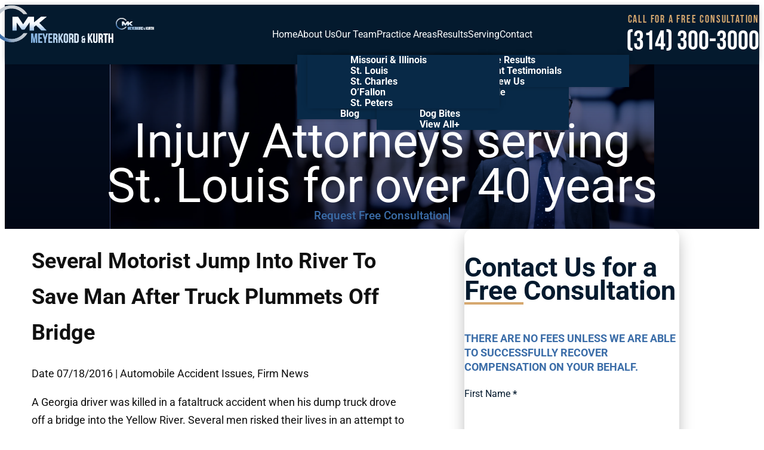

--- FILE ---
content_type: text/html; charset=UTF-8
request_url: https://www.stlouis-personalinjury.com/blog/2016/july/several-motorist-jump-into-river-to-save-man-aft/
body_size: 29662
content:
<!DOCTYPE html>
<html lang="en-US" class="doc-header-not-sticky">
<head> <script type="text/javascript">
/* <![CDATA[ */
var gform;gform||(document.addEventListener("gform_main_scripts_loaded",function(){gform.scriptsLoaded=!0}),document.addEventListener("gform/theme/scripts_loaded",function(){gform.themeScriptsLoaded=!0}),window.addEventListener("DOMContentLoaded",function(){gform.domLoaded=!0}),gform={domLoaded:!1,scriptsLoaded:!1,themeScriptsLoaded:!1,isFormEditor:()=>"function"==typeof InitializeEditor,callIfLoaded:function(o){return!(!gform.domLoaded||!gform.scriptsLoaded||!gform.themeScriptsLoaded&&!gform.isFormEditor()||(gform.isFormEditor()&&console.warn("The use of gform.initializeOnLoaded() is deprecated in the form editor context and will be removed in Gravity Forms 3.1."),o(),0))},initializeOnLoaded:function(o){gform.callIfLoaded(o)||(document.addEventListener("gform_main_scripts_loaded",()=>{gform.scriptsLoaded=!0,gform.callIfLoaded(o)}),document.addEventListener("gform/theme/scripts_loaded",()=>{gform.themeScriptsLoaded=!0,gform.callIfLoaded(o)}),window.addEventListener("DOMContentLoaded",()=>{gform.domLoaded=!0,gform.callIfLoaded(o)}))},hooks:{action:{},filter:{}},addAction:function(o,r,e,t){gform.addHook("action",o,r,e,t)},addFilter:function(o,r,e,t){gform.addHook("filter",o,r,e,t)},doAction:function(o){gform.doHook("action",o,arguments)},applyFilters:function(o){return gform.doHook("filter",o,arguments)},removeAction:function(o,r){gform.removeHook("action",o,r)},removeFilter:function(o,r,e){gform.removeHook("filter",o,r,e)},addHook:function(o,r,e,t,n){null==gform.hooks[o][r]&&(gform.hooks[o][r]=[]);var d=gform.hooks[o][r];null==n&&(n=r+"_"+d.length),gform.hooks[o][r].push({tag:n,callable:e,priority:t=null==t?10:t})},doHook:function(r,o,e){var t;if(e=Array.prototype.slice.call(e,1),null!=gform.hooks[r][o]&&((o=gform.hooks[r][o]).sort(function(o,r){return o.priority-r.priority}),o.forEach(function(o){"function"!=typeof(t=o.callable)&&(t=window[t]),"action"==r?t.apply(null,e):e[0]=t.apply(null,e)})),"filter"==r)return e[0]},removeHook:function(o,r,t,n){var e;null!=gform.hooks[o][r]&&(e=(e=gform.hooks[o][r]).filter(function(o,r,e){return!!(null!=n&&n!=o.tag||null!=t&&t!=o.priority)}),gform.hooks[o][r]=e)}});
/* ]]> */
</script>


	
	<meta charset="utf-8" />
	<meta name="viewport" content="width=device-width, initial-scale=1">

	
	<!-- Disable automatic detection and formatting of possible phone numbers -->
	<meta name="format-detection" content="telephone=no">

	<!-- Favicon -->
			<link rel="icon" type="image/svg" sizes="128x128" href="https://www.stlouis-personalinjury.com/wp-content/uploads/2025/03/MK-Favicon.webp">
	
	<!-- Fonts Scripts -->
	
	<!-- Schema -->
	<script type="application/ld+json">
{
  "@context": {
    "@vocab": "http://schema.org/"
  },
  "@graph": [
    {
      "@type": "Organization",
      "@id": "https://www.stlouis-personalinjury.com/#organization",
      "name": "Meyerkord & Kurth, LLC",
      "url": "https://www.stlouis-personalinjury.com/",
      "logo": "https://www.stlouis-personalinjury.com/wp-content/uploads/2025/03/MK-Logo.svg",
      "sameAs": [
        "https://profiles.superlawyers.com/missouri/st-louis/lawyer/brian-d-kurth/ad9a758b-256e-477a-8d67-e45201a14f3f.html",
        "https://lawyers.findlaw.com/missouri/st-louis/3581677_1/",
        "https://www.facebook.com/MeyerkordKurth/",
        "https://www.lawinfo.com/lawfirm/missouri/st-louis/meyerkord-and-kurth/f599c041-ae6b-4c35-9c49-7f1f803868bc.html",
        "https://www.bark.com/en/us/company/meyerkord-amp-kurth-llc/MLNPGB/"
      ]
    },
    {
      "@type": "LegalService",
      "parentOrganization": {
        "name": "Meyerkord & Kurth, LLC"
      },
      "@id": "https://www.stlouis-personalinjury.com/#st-louis",
      "name": "Meyerkord & Kurth, LLC",
      "address": {
        "@type": "PostalAddress",
        "streetAddress": "353 Marshall Ave Suite B",
        "addressLocality": "St. Louis",
        "addressRegion": "MO",
        "postalCode": "63119",
        "telephone": "+18003914318",
        "addressCountry": "US"
      },
      "openingHours": [
        "Mo-Su 00:00-23:59"
      ],
      "priceRange": "Contingency",
      "image": "https://www.stlouis-personalinjury.com/wp-content/uploads/2025/03/MK-Logo.svg",
      "hasMap": "https://maps.app.goo.gl/E5yNeoddiYDKLyew8"
    }
  ]
}
</script>

	<!-- Analytics/Head Scripts -->
	<!-- Preconnect for faster connection to Google Analytics -->
<link rel="preconnect" href="https://www.google-analytics.com" crossorigin>
<link rel="dns-prefetch" href="https://www.google-analytics.com">

<!-- Preconnect for faster connection to Google Tag Manager -->
<link rel="preconnect" href="https://www.googletagmanager.com" crossorigin>
<link rel="dns-prefetch" href="https://www.googletagmanager.com">

<!-- Google tag (gtag.js) -->
<script async src="https://www.googletagmanager.com/gtag/js?id=G-8ZW7S28S1K"></script>
<script>
  window.dataLayer = window.dataLayer || [];
  function gtag(){dataLayer.push(arguments);}
  gtag('js', new Date());

  gtag('config', 'G-8ZW7S28S1K');
</script>
<script async="" src="https://www.googletagmanager.com/gtm.js?id=GTM-5VFRRBM"></script>
<script>
  window.dataLayer = window.dataLayer || [];
  function gtag(){dataLayer.push(arguments);}
  gtag('js', new Date());

  gtag('config', 'GTM-5VFRRBM');
</script>
	
			<!-- Custom Singular Head Scripts -->
				
	
	<meta name='robots' content='index, follow, max-image-preview:large, max-snippet:-1, max-video-preview:-1' />
	<style>img:is([sizes="auto" i], [sizes^="auto," i]) { contain-intrinsic-size: 3000px 1500px }</style>
	
	<!-- This site is optimized with the Yoast SEO plugin v26.1.1 - https://yoast.com/wordpress/plugins/seo/ -->
	<title>Several Motorist Jump Into River To Save Man After Truck Plummets Off Bridge</title>
	<meta name="description" content="Good Samaritan saves man in river after truck crash." />
	<link rel="canonical" href="https://www.stlouis-personalinjury.com/blog/2016/july/several-motorist-jump-into-river-to-save-man-aft/" />
	<meta property="og:locale" content="en_US" />
	<meta property="og:type" content="article" />
	<meta property="og:title" content="Several Motorist Jump Into River To Save Man After Truck Plummets Off Bridge" />
	<meta property="og:description" content="Good Samaritan saves man in river after truck crash." />
	<meta property="og:url" content="https://www.stlouis-personalinjury.com/blog/2016/july/several-motorist-jump-into-river-to-save-man-aft/" />
	<meta property="og:site_name" content="Meyerkord &amp; Kurth, LLC" />
	<meta property="article:publisher" content="https://www.facebook.com/MeyerkordKurth/" />
	<meta property="article:published_time" content="2016-07-18T00:00:00+00:00" />
	<meta name="author" content="iLawyer" />
	<meta name="twitter:card" content="summary_large_image" />
	<meta name="twitter:label1" content="Written by" />
	<meta name="twitter:data1" content="iLawyer" />
	<meta name="twitter:label2" content="Est. reading time" />
	<meta name="twitter:data2" content="2 minutes" />
	<script type="application/ld+json" class="yoast-schema-graph">{"@context":"https://schema.org","@graph":[{"@type":"Article","@id":"https://www.stlouis-personalinjury.com/blog/2016/july/several-motorist-jump-into-river-to-save-man-aft/#article","isPartOf":{"@id":"https://www.stlouis-personalinjury.com/blog/2016/july/several-motorist-jump-into-river-to-save-man-aft/"},"author":{"name":"iLawyer","@id":"https://www.stlouis-personalinjury.com/#/schema/person/bca7fb51d237287ee7208d83a171bce7"},"headline":"Several Motorist Jump Into River To Save Man After Truck Plummets Off Bridge","datePublished":"2016-07-18T00:00:00+00:00","mainEntityOfPage":{"@id":"https://www.stlouis-personalinjury.com/blog/2016/july/several-motorist-jump-into-river-to-save-man-aft/"},"wordCount":317,"commentCount":0,"publisher":{"@id":"https://www.stlouis-personalinjury.com/#organization"},"articleSection":["Automobile Accident Issues","Firm News"],"inLanguage":"en-US","potentialAction":[{"@type":"CommentAction","name":"Comment","target":["https://www.stlouis-personalinjury.com/blog/2016/july/several-motorist-jump-into-river-to-save-man-aft/#respond"]}]},{"@type":"WebPage","@id":"https://www.stlouis-personalinjury.com/blog/2016/july/several-motorist-jump-into-river-to-save-man-aft/","url":"https://www.stlouis-personalinjury.com/blog/2016/july/several-motorist-jump-into-river-to-save-man-aft/","name":"Several Motorist Jump Into River To Save Man After Truck Plummets Off Bridge","isPartOf":{"@id":"https://www.stlouis-personalinjury.com/#website"},"datePublished":"2016-07-18T00:00:00+00:00","description":"Good Samaritan saves man in river after truck crash.","breadcrumb":{"@id":"https://www.stlouis-personalinjury.com/blog/2016/july/several-motorist-jump-into-river-to-save-man-aft/#breadcrumb"},"inLanguage":"en-US","potentialAction":[{"@type":"ReadAction","target":["https://www.stlouis-personalinjury.com/blog/2016/july/several-motorist-jump-into-river-to-save-man-aft/"]}]},{"@type":"BreadcrumbList","@id":"https://www.stlouis-personalinjury.com/blog/2016/july/several-motorist-jump-into-river-to-save-man-aft/#breadcrumb","itemListElement":[{"@type":"ListItem","position":1,"name":"Home","item":"https://www.stlouis-personalinjury.com/"},{"@type":"ListItem","position":2,"name":"Law Blog","item":"https://www.stlouis-personalinjury.com/blog/"},{"@type":"ListItem","position":3,"name":"Several Motorist Jump Into River To Save Man After Truck Plummets Off Bridge"}]},{"@type":"WebSite","@id":"https://www.stlouis-personalinjury.com/#website","url":"https://www.stlouis-personalinjury.com/","name":"Meyerkord & Kurth","description":"","publisher":{"@id":"https://www.stlouis-personalinjury.com/#organization"},"potentialAction":[{"@type":"SearchAction","target":{"@type":"EntryPoint","urlTemplate":"https://www.stlouis-personalinjury.com/?s={search_term_string}"},"query-input":{"@type":"PropertyValueSpecification","valueRequired":true,"valueName":"search_term_string"}}],"inLanguage":"en-US"},{"@type":"Organization","@id":"https://www.stlouis-personalinjury.com/#organization","name":"Meyerkord & Kurth, LLC","url":"https://www.stlouis-personalinjury.com/","logo":{"@type":"ImageObject","inLanguage":"en-US","@id":"https://www.stlouis-personalinjury.com/#/schema/logo/image/","url":"https://www.stlouis-personalinjury.com/wp-content/uploads/2025/03/MK-Logo.svg","contentUrl":"https://www.stlouis-personalinjury.com/wp-content/uploads/2025/03/MK-Logo.svg","width":1,"height":1,"caption":"Meyerkord & Kurth, LLC"},"image":{"@id":"https://www.stlouis-personalinjury.com/#/schema/logo/image/"},"sameAs":["https://www.facebook.com/MeyerkordKurth/"]},{"@type":"Person","@id":"https://www.stlouis-personalinjury.com/#/schema/person/bca7fb51d237287ee7208d83a171bce7","name":"iLawyer","image":{"@type":"ImageObject","inLanguage":"en-US","@id":"https://www.stlouis-personalinjury.com/#/schema/person/image/","url":"https://secure.gravatar.com/avatar/9a35be2f698894950f2cfada8809c5a30eba05eaa5bd84bfa9ed25658ecf6308?s=96&d=mm&r=g","contentUrl":"https://secure.gravatar.com/avatar/9a35be2f698894950f2cfada8809c5a30eba05eaa5bd84bfa9ed25658ecf6308?s=96&d=mm&r=g","caption":"iLawyer"}}]}</script>
	<!-- / Yoast SEO plugin. -->


<link rel="alternate" type="application/rss+xml" title="Meyerkord &amp; Kurth, LLC &raquo; Several Motorist Jump Into River To Save Man After Truck Plummets Off Bridge Comments Feed" href="https://www.stlouis-personalinjury.com/blog/2016/july/several-motorist-jump-into-river-to-save-man-aft/feed/" />
<style id='wp-block-library-inline-css' type='text/css'>
:root{--wp-admin-theme-color:#007cba;--wp-admin-theme-color--rgb:0,124,186;--wp-admin-theme-color-darker-10:#006ba1;--wp-admin-theme-color-darker-10--rgb:0,107,161;--wp-admin-theme-color-darker-20:#005a87;--wp-admin-theme-color-darker-20--rgb:0,90,135;--wp-admin-border-width-focus:2px;--wp-block-synced-color:#7a00df;--wp-block-synced-color--rgb:122,0,223;--wp-bound-block-color:var(--wp-block-synced-color)}@media (min-resolution:192dpi){:root{--wp-admin-border-width-focus:1.5px}}.wp-element-button{cursor:pointer}:root{--wp--preset--font-size--normal:16px;--wp--preset--font-size--huge:42px}:root .has-very-light-gray-background-color{background-color:#eee}:root .has-very-dark-gray-background-color{background-color:#313131}:root .has-very-light-gray-color{color:#eee}:root .has-very-dark-gray-color{color:#313131}:root .has-vivid-green-cyan-to-vivid-cyan-blue-gradient-background{background:linear-gradient(135deg,#00d084,#0693e3)}:root .has-purple-crush-gradient-background{background:linear-gradient(135deg,#34e2e4,#4721fb 50%,#ab1dfe)}:root .has-hazy-dawn-gradient-background{background:linear-gradient(135deg,#faaca8,#dad0ec)}:root .has-subdued-olive-gradient-background{background:linear-gradient(135deg,#fafae1,#67a671)}:root .has-atomic-cream-gradient-background{background:linear-gradient(135deg,#fdd79a,#004a59)}:root .has-nightshade-gradient-background{background:linear-gradient(135deg,#330968,#31cdcf)}:root .has-midnight-gradient-background{background:linear-gradient(135deg,#020381,#2874fc)}.has-regular-font-size{font-size:1em}.has-larger-font-size{font-size:2.625em}.has-normal-font-size{font-size:var(--wp--preset--font-size--normal)}.has-huge-font-size{font-size:var(--wp--preset--font-size--huge)}.has-text-align-center{text-align:center}.has-text-align-left{text-align:left}.has-text-align-right{text-align:right}#end-resizable-editor-section{display:none}.aligncenter{clear:both}.items-justified-left{justify-content:flex-start}.items-justified-center{justify-content:center}.items-justified-right{justify-content:flex-end}.items-justified-space-between{justify-content:space-between}.screen-reader-text{border:0;clip-path:inset(50%);height:1px;margin:-1px;overflow:hidden;padding:0;position:absolute;width:1px;word-wrap:normal!important}.screen-reader-text:focus{background-color:#ddd;clip-path:none;color:#444;display:block;font-size:1em;height:auto;left:5px;line-height:normal;padding:15px 23px 14px;text-decoration:none;top:5px;width:auto;z-index:100000}html :where(.has-border-color){border-style:solid}html :where([style*=border-top-color]){border-top-style:solid}html :where([style*=border-right-color]){border-right-style:solid}html :where([style*=border-bottom-color]){border-bottom-style:solid}html :where([style*=border-left-color]){border-left-style:solid}html :where([style*=border-width]){border-style:solid}html :where([style*=border-top-width]){border-top-style:solid}html :where([style*=border-right-width]){border-right-style:solid}html :where([style*=border-bottom-width]){border-bottom-style:solid}html :where([style*=border-left-width]){border-left-style:solid}html :where(img[class*=wp-image-]){height:auto;max-width:100%}:where(figure){margin:0 0 1em}html :where(.is-position-sticky){--wp-admin--admin-bar--position-offset:var(--wp-admin--admin-bar--height,0px)}@media screen and (max-width:600px){html :where(.is-position-sticky){--wp-admin--admin-bar--position-offset:0px}}
</style>
<link rel='stylesheet' id='swiper-css' href='https://www.stlouis-personalinjury.com/wp-content/themes/pql37/vendor/css/swiper.css' type='text/css' media='all' />
<link rel='stylesheet' id='animate-css' href='https://www.stlouis-personalinjury.com/wp-content/themes/pql37/vendor/css/animate.css' type='text/css' media='all' />
<link rel='stylesheet' id='lity-css' href='https://www.stlouis-personalinjury.com/wp-content/themes/pql37/vendor/css/lity.css' type='text/css' media='all' />
<style id='fonts-inline-css' type='text/css'>
@font-face {
  font-family: 'Bebas Neue';
  src: url('/wp-content/themes/pql37/fonts/BebasNeue-Regular.woff2') format('woff2'),
       url('/wp-content/themes/pql37/fonts/BebasNeue-Regular.ttf') format('truetype');
  font-weight: normal;
  font-style: normal;
  font-display: swap;
}

@font-face {
  font-family: 'Roboto';
  src: url('/wp-content/themes/pql37/fonts/Roboto-VariableFont_wdth,wght.woff2') format('woff2'),
       url('/wp-content/themes/pql37/fonts/Roboto-VariableFont_wdth,wght.ttf') format('truetype');
  font-weight: 100 900; /* Variable font weight range */
  font-style: normal;
  font-display: swap;
}

@font-face {
  font-family: 'Roboto';
  src: url('/wp-content/themes/pql37/fonts/Roboto-Italic-VariableFont_wdth,wght.woff2') format('woff2'),
       url('/wp-content/themes/pql37/fonts/Roboto-Italic-VariableFont_wdth,wght.ttf') format('truetype');
  font-weight: 100 900; /* Variable font weight range */
  font-style: italic;
  font-display: swap;
}

</style>
<style id='fonts-min-inline-css' type='text/css'>
@font-face {
  font-family: 'Bebas Neue';
  src: url('/wp-content/themes/pql37/fonts/BebasNeue-Regular.woff2') format('woff2'),
       url('/wp-content/themes/pql37/fonts/BebasNeue-Regular.ttf') format('truetype');
  font-weight: normal;
  font-style: normal;
  font-display: swap;
}

@font-face {
  font-family: 'Roboto';
  src: url('/wp-content/themes/pql37/fonts/Roboto-VariableFont_wdth,wght.woff2') format('woff2'),
       url('/wp-content/themes/pql37/fonts/Roboto-VariableFont_wdth,wght.ttf') format('truetype');
  font-weight: 100 900; /* Variable font weight range */
  font-style: normal;
  font-display: swap;
}

@font-face {
  font-family: 'Roboto';
  src: url('/wp-content/themes/pql37/fonts/Roboto-Italic-VariableFont_wdth,wght.woff2') format('woff2'),
       url('/wp-content/themes/pql37/fonts/Roboto-Italic-VariableFont_wdth,wght.ttf') format('truetype');
  font-weight: 100 900; /* Variable font weight range */
  font-style: italic;
  font-display: swap;
}

</style>
<link rel='stylesheet' id='gform_basic-css' href='https://www.stlouis-personalinjury.com/wp-content/plugins/gravityforms/assets/css/dist/basic.min.css' type='text/css' media='all' />
<link rel='stylesheet' id='gform_theme_components-css' href='https://www.stlouis-personalinjury.com/wp-content/plugins/gravityforms/assets/css/dist/theme-components.min.css' type='text/css' media='all' />
<link rel='stylesheet' id='gform_theme-css' href='https://www.stlouis-personalinjury.com/wp-content/plugins/gravityforms/assets/css/dist/theme.min.css' type='text/css' media='all' />
<link rel='stylesheet' id='styles-main-css' href='https://www.stlouis-personalinjury.com/wp-content/themes/pql37/style.css' type='text/css' media='all' />
<link rel='stylesheet' id='post-live-css' href='https://www.stlouis-personalinjury.com/wp-content/themes/pql37/post-live.css' type='text/css' media='all' />
<link rel="https://api.w.org/" href="https://www.stlouis-personalinjury.com/wp-json/" /><link rel="alternate" title="JSON" type="application/json" href="https://www.stlouis-personalinjury.com/wp-json/wp/v2/posts/1718" /><link rel="alternate" title="oEmbed (JSON)" type="application/json+oembed" href="https://www.stlouis-personalinjury.com/wp-json/oembed/1.0/embed?url=https%3A%2F%2Fwww.stlouis-personalinjury.com%2Fblog%2F2016%2Fjuly%2Fseveral-motorist-jump-into-river-to-save-man-aft%2F" />
<link rel="alternate" title="oEmbed (XML)" type="text/xml+oembed" href="https://www.stlouis-personalinjury.com/wp-json/oembed/1.0/embed?url=https%3A%2F%2Fwww.stlouis-personalinjury.com%2Fblog%2F2016%2Fjuly%2Fseveral-motorist-jump-into-river-to-save-man-aft%2F&#038;format=xml" />
		<style type="text/css" id="wp-custom-css">
			.fancy-border-palette-primary {
--fancy-border-background: #A88B5E;
}

.banner-background :where(picture,img) {
	width: 100%;
	height: 100%;
	object-fit: cover;
}

.result-details-popup .result-value {
	text-align: left;
}

.result-details-popup .result-icon {
	display: none;
}

#results-page .result {
	width: 100%;
}

#banner-form .gform_wrapper.gravity-theme .gform_fields {
	align-items: flex-end;
}

.pagination {
	font-weight: 400;
	text-transform: capitalize;
}

@media (min-width: 1200px) {
	
	.header-nav .menu > li.menu-item-has-children:is(.current-menu-item, .current-menu-ancestor, :hover, :focus-within) > a::before {
		width: calc(100% - 2ch);
		right: auto;
	}
	
}

.contact-social-content .social {
	margin-top:.5em;
}
		</style>
		</head>

	<body data-rsssl=1 class="wp-singular post-template-default single single-post postid-1718 single-format-standard wp-theme-pql37 scheme-palette-light onep21-default onep21-blog banner-supports-options has-banner banner-has-background-image banner-secondary-heading-hide banner-button-shift has-sidebar footer-has-contact" >
		
		
		<!-- Body Scripts -->
		

		
		
		

<!-- layouts/layout-header -->
<header
	id="default-header" 
	class="layout-header
		scheme-applied scheme-palette-invert
	"
>

	<!-- layouts/layout-header: container -->
	<div class="layout-header-container container container-style-normal">

		<!-- layouts/layout-header: header-blocks -->
		<div class="header-blocks">

			<!-- layouts/layout-header: Logo -->
			<a href="https://www.stlouis-personalinjury.com" class="header-logo logo" title="Meyerkord &amp; Kurth, LLC">

								
								

								
					<!-- layouts/layout-header: Logo - Default -->
					<div class="
						logo-wrapper logo-wrapper-nonbr logo-wrapper-default
											">
													<!--  layouts/layout-header: Logo Image - Instance for styling/SVG replacement -->
							
	
		<!-- includes/helper-image: - SVG within object -->
		<object data="https://www.stlouis-personalinjury.com/wp-content/uploads/2025/03/MK-Logo.svg" class="logo-image inline-svg " alt="Meyerkord &amp; Kurth, LLC"   type="image/svg+xml" >

	
		
		<!-- includes/helper-image: Img -->
		<img
			fetchpriority="low"
						loading='lazy' src='https://www.stlouis-personalinjury.com/wp-content/uploads/2025/03/MK-Logo.svg' alt='Meyerkord &amp; Kurth, LLC'  class='' width='64' height='64' />

	
		</object>
		<!-- End includes/helper-image: - SVG within object -->

													<!--  layouts/layout-header: Logo Image - instance for SEO -->
						
	
		<!-- includes/helper-image: - Image/Picture -->
		<picture class="logo-image " >

	
		
		<!-- includes/helper-image: Img -->
		<img
			fetchpriority="low"
						loading='lazy' src='https://www.stlouis-personalinjury.com/wp-content/uploads/2025/03/MK-Logo.svg' alt='Meyerkord &amp; Kurth, LLC'  class='' width='64' height='64' />

	
		</picture>
		<!-- End includes/helper-image: - Image/Picture -->

	
					</div>
					<!-- End layouts/layout-header: Logo Default -->

							</a>

			<!-- layouts/layout-header: Main -->
			<div class="header-main">

				<!-- layouts/layout-header: Nav -->
				<div class="header-nav">
					<ul id="menu-main-menu" class="menu header-menu"><li id="menu-item-254" class="menu-item menu-item-type-post_type menu-item-object-page menu-item-home menu-item-254"><a href="https://www.stlouis-personalinjury.com/">Home</a></li>
<li id="menu-item-7989" class="menu-item menu-item-type-custom menu-item-object-custom menu-item-has-children menu-item-7989"><a>About Us</a>
<ul class="sub-menu">
	<li id="menu-item-7990" class="menu-item menu-item-type-post_type menu-item-object-page menu-item-7990"><a href="https://www.stlouis-personalinjury.com/about-us/">About Our Firm</a></li>
	<li id="menu-item-9019" class="menu-item menu-item-type-post_type menu-item-object-page menu-item-9019"><a href="https://www.stlouis-personalinjury.com/about-us/how-to-choose-the-best-attorney/">Why Choose Us</a></li>
	<li id="menu-item-9020" class="menu-item menu-item-type-post_type menu-item-object-page menu-item-9020"><a href="https://www.stlouis-personalinjury.com/about-us/the-meyerkord-legacy/">Our Legacy</a></li>
	<li id="menu-item-9018" class="menu-item menu-item-type-post_type menu-item-object-page menu-item-9018"><a href="https://www.stlouis-personalinjury.com/about-us/community-and-support/">Community &#038; Support</a></li>
	<li id="menu-item-9025" class="menu-item menu-item-type-post_type menu-item-object-page menu-item-9025"><a href="https://www.stlouis-personalinjury.com/faq/">FAQs</a></li>
	<li id="menu-item-264" class="menu-item menu-item-type-post_type menu-item-object-page current_page_parent menu-item-264"><a href="https://www.stlouis-personalinjury.com/blog/">Blog</a></li>
</ul>
</li>
<li id="menu-item-8296" class="menu-item menu-item-type-custom menu-item-object-custom menu-item-has-children menu-item-8296"><a>Our Team</a>
<ul class="sub-menu">
	<li id="menu-item-8297" class="menu-item menu-item-type-post_type menu-item-object-page menu-item-8297"><a href="https://www.stlouis-personalinjury.com/attorneys/brian-kurth/">Brian Kurth</a></li>
	<li id="menu-item-8300" class="menu-item menu-item-type-post_type menu-item-object-page menu-item-8300"><a href="https://www.stlouis-personalinjury.com/attorneys/stephen-f-meyerkord/">Stephen F. Meyerkord</a></li>
	<li id="menu-item-8298" class="menu-item menu-item-type-post_type menu-item-object-page menu-item-8298"><a href="https://www.stlouis-personalinjury.com/attorneys/john-s-steward/">John S. Steward</a></li>
	<li id="menu-item-8299" class="menu-item menu-item-type-post_type menu-item-object-page menu-item-8299"><a href="https://www.stlouis-personalinjury.com/attorneys/joseph-d-klenofsky/">Joseph D. Klenofsky</a></li>
	<li id="menu-item-8671" class="menu-item menu-item-type-post_type menu-item-object-page menu-item-8671"><a href="https://www.stlouis-personalinjury.com/attorneys/">View All +</a></li>
</ul>
</li>
<li id="menu-item-8133" class="menu-item menu-item-type-custom menu-item-object-custom menu-item-has-children menu-item-8133"><a href="#">Practice Areas</a>
<ul class="sub-menu">
	<li id="menu-item-9499" class="menu-item menu-item-type-post_type menu-item-object-page menu-item-home menu-item-9499"><a href="https://www.stlouis-personalinjury.com/">Personal Injury</a></li>
	<li id="menu-item-8273" class="menu-item menu-item-type-post_type menu-item-object-page menu-item-8273"><a href="https://www.stlouis-personalinjury.com/truck-accidents/">Truck Accidents</a></li>
	<li id="menu-item-9352" class="menu-item menu-item-type-post_type menu-item-object-page menu-item-9352"><a href="https://www.stlouis-personalinjury.com/car-accidents/">Car Accidents</a></li>
	<li id="menu-item-9365" class="menu-item menu-item-type-post_type menu-item-object-page menu-item-9365"><a href="https://www.stlouis-personalinjury.com/car-accidents/commercial-vehicle-accidents/">Commercial Vehicle Accidents</a></li>
	<li id="menu-item-8275" class="menu-item menu-item-type-post_type menu-item-object-page menu-item-8275"><a href="https://www.stlouis-personalinjury.com/premises-liability/dog-bites/">Dog Bites</a></li>
	<li id="menu-item-8137" class="menu-item menu-item-type-post_type menu-item-object-page menu-item-8137"><a href="https://www.stlouis-personalinjury.com/practice-areas/">View All+</a></li>
</ul>
</li>
<li id="menu-item-7982" class="menu-item menu-item-type-custom menu-item-object-custom menu-item-has-children menu-item-7982"><a>Results</a>
<ul class="sub-menu">
	<li id="menu-item-261" class="menu-item menu-item-type-post_type menu-item-object-page menu-item-261"><a href="https://www.stlouis-personalinjury.com/case-results/">Case Results</a></li>
	<li id="menu-item-7566" class="menu-item menu-item-type-post_type menu-item-object-page menu-item-7566"><a href="https://www.stlouis-personalinjury.com/reviews/">Client Testimonials</a></li>
	<li id="menu-item-9014" class="menu-item menu-item-type-post_type menu-item-object-page menu-item-9014"><a href="https://www.stlouis-personalinjury.com/review-us/">Review Us</a></li>
</ul>
</li>
<li id="menu-item-8134" class="menu-item menu-item-type-custom menu-item-object-custom menu-item-has-children menu-item-8134"><a>Serving</a>
<ul class="sub-menu">
	<li id="menu-item-9022" class="menu-item menu-item-type-custom menu-item-object-custom menu-item-9022"><a href="/">Missouri &#038; Illinois</a></li>
	<li id="menu-item-8269" class="menu-item menu-item-type-custom menu-item-object-custom menu-item-8269"><a href="/">St. Louis</a></li>
	<li id="menu-item-8272" class="menu-item menu-item-type-post_type menu-item-object-page menu-item-8272"><a href="https://www.stlouis-personalinjury.com/st-charles-personal-injury-lawyers/">St. Charles</a></li>
	<li id="menu-item-8271" class="menu-item menu-item-type-post_type menu-item-object-page menu-item-8271"><a href="https://www.stlouis-personalinjury.com/ofallon-personal-injury-attorney/">O’Fallon</a></li>
	<li id="menu-item-8270" class="menu-item menu-item-type-post_type menu-item-object-page menu-item-8270"><a href="https://www.stlouis-personalinjury.com/st-peters-personal-injury-lawyer/">St. Peters</a></li>
</ul>
</li>
<li id="menu-item-258" class="menu-item menu-item-type-post_type menu-item-object-page menu-item-258"><a href="https://www.stlouis-personalinjury.com/contact-us/">Contact</a></li>
</ul>					


				</div>
				<!-- End layouts/layout-header: Nav -->


				

									<!-- layouts/layout-header: CTA + Phone  -->
					<div class="header-block header-cta">
						
													<!-- layouts/layout-header: CTA Text  -->
							 <!--  header-cta-text-nontouch xs-hide sm-hide -->
							<span class="header-cta-text">
								<!-- Call for a free consultation -->
								<!-- Use this to split up the heading by br tags -->
								<span>Call for a free consultation</span>
							</span>
							<!-- End layouts/layout-header: CTA Text  -->
						
						<div class="header-cta-contact">

													<!-- layouts/layout-header: Phone  -->
							

<!-- parts/contact-numbers: header Instance -->
	<div class="numbers header-numbers">

	
	<!-- parts/contact-numbers: Local/ Phone -->
	<div class="number-block header-number number-block-local">
		<span class="number-title header-number-label sr-only">Phone</span>
		
 
	<!-- includes/helper-number: - Link -->
	<a
			class="number-link header-number-link"
		title="Phone"
	href="tel:+13143003000"
	>

	
	(314) 300-3000
	

 
	</a>
	<!-- End includes/helper-number: - Link -->
	</div>
	<!-- End parts/contact-numbers: Local/ Phone -->
	




<!-- Add more as needed -->

	<!-- template -->
	


	</div>

<!-- End parts/contact-numbers: header Instance -->							<!-- End layouts/layout-header: Phone  -->

						</div>

						

					</div>
					<!-- End layouts/layout-header: CTA + Phone  -->
				


				<!-- layouts/layout-header: Toggle - Menu  -->
				<button class="header-toggle header-toggle-menu toggle-menu md-hide lg-hide xl-hide ">
					<div class="fancy-icon-menu header-toggle-menu-icon">
						<span></span><span></span><span></span><span></span>
					</div>
					<span class="header-toggle-menu-label">Menu</span>
					<span class="header-toggle-menu-label">Close</span>
				</button>
				<!-- End layouts/layout-header: Toggle - Menu  -->
			</div>
			<!-- End layouts/layout-header: Main -->


			<!-- Misc Toggle: Example Markup -->
			<!-- <button class="header-toggle header-toggle-es">
							</button> -->



			
		</div>
		<!-- End layouts/layout-header: header-blocks -->

	</div>
	<!-- End layouts/layout-header: container -->

</header>
<!-- End: layouts/layout-header -->

		<!-- Template Wrapper -->
		<div id="default-template" class="template-wrapper">

						<!-- Banner -->
			


<!-- layouts/layout-banner -->
<div
	id="default-banner" 
	class="layout-banner
		scheme-applied scheme-palette-invert
    responsive-background-wrapper    	"
>

	<!-- layouts/layout-banner: Main -->
	<div class="banner-main has-layout-header-offset">

		<!-- layouts/layout-banner: Main Container -->
		<div class="banner-main-container container container-style-normal">

			<!-- layouts/layout-banner: Main Blocks -->
			<div class="banner-main-blocks">
				
				<!-- layouts/layout-banner: Body -->
				<div class="banner-main-block banner-body
					content-palette-dark				">


					
						<div class="banner-body-blocks">

							<!-- layouts/layout-banner: Text -->
							
<!-- parts/banner-text -->
	<div class="banner-text banner-body-block">

	
			
		<!-- parts/banner-text: primary heading -->
		<p class="primary-heading  primary-heading-default primary-heading-global  h1">

						Injury Attorneys serving <br />
St. Louis for over 40 years
		</p >
		<!-- End parts/banner-text: primary heading -->

	
		
	
	
	</div>
<!-- End parts/banner-text -->

							<!-- End layouts/layout-banner: Text -->

							<!-- layouts/layout-banner: Buttons -->
							

<!-- parts/banner-buttons -->
<div class="banner-buttons banner-body-block ">

	
		<a
			href="#contact"
			class="button  button-palette-default button-size-large">
			Request Free Consultation		</a>

	
</div>
<!-- End parts/banner-buttons -->							<!-- End layouts/layout-banner: Buttons -->

						</div>



						<!-- layouts/layout-banner: Background -->
						

<!-- parts/banner-background -->
	<!-- parts/banner-content: include field helper -->
		<!-- includes/field-responsive-image -->
	<div id="responsive-image-a5f3add9" class="responsive-image 
				 responsive-background banner-background responsive-background-animated-on-loaded"
			>
		
								<!-- includes/field-responsive-image: xs -->
			
	
		<!-- includes/helper-image: - Image/Picture -->
		<picture class=" xs-instance  sm-hide md-hide lg-hide xl-hide " >

	
		
		<!-- includes/helper-image: Img -->
		<img
			fetchpriority="low"
			id='responsive-image-a5f3add9-xs'			loading='eager' src='https://www.stlouis-personalinjury.com/wp-content/uploads/2025/03/Hero-img-mobile-1.webp' alt=''  class=''   />

	
		</picture>
		<!-- End includes/helper-image: - Image/Picture -->

				<!-- End includes/field-responsive-image -->

								<!-- includes/field-responsive-image: sm -->
			
	
		<!-- includes/helper-image: - Image/Picture -->
		<picture class=" sm-instance  xs-hide md-hide lg-hide xl-hide " >

	
		
		<!-- includes/helper-image: Img -->
		<img
			fetchpriority="low"
			id='responsive-image-a5f3add9-sm'			loading='eager' src='https://www.stlouis-personalinjury.com/wp-content/uploads/2025/03/Hero-internal-tablet.webp' alt=''  class=''   />

	
		</picture>
		<!-- End includes/helper-image: - Image/Picture -->

				<!-- End includes/field-responsive-image -->

								<!-- includes/field-responsive-image: md -->
			
	
		<!-- includes/helper-image: - Image/Picture -->
		<picture class=" md-instance  xs-hide sm-hide lg-hide xl-hide " >

	
		
		<!-- includes/helper-image: Img -->
		<img
			fetchpriority="low"
			id='responsive-image-a5f3add9-md'			loading='eager' src='https://www.stlouis-personalinjury.com/wp-content/uploads/2025/03/Hero-img-internal-1200.webp' alt=''  class=''   />

	
		</picture>
		<!-- End includes/helper-image: - Image/Picture -->

				<!-- End includes/field-responsive-image -->

								<!-- includes/field-responsive-image: lg -->
			
	
		<!-- includes/helper-image: - Image/Picture -->
		<picture class=" lg-instance  xs-hide sm-hide md-hide " >

	
		
		<!-- includes/helper-image: Img -->
		<img
			fetchpriority="low"
			id='responsive-image-a5f3add9-lg'			loading='eager' src='https://www.stlouis-personalinjury.com/wp-content/uploads/2025/03/Hero-internal-1400.webp' alt=''  class=''   />

	
		</picture>
		<!-- End includes/helper-image: - Image/Picture -->

				<!-- End includes/field-responsive-image -->

		
	</div>
	<!-- End includes/field-responsive-image -->

	<!-- End parts/banner-content: include field helper -->
<!-- End parts/banner-background -->						<!-- layouts/layout-banner: Background -->
						
				
				</div>
				<!-- End layouts/layout-banner: Body -->

        				<!-- Template Exclusive Content -->
				
			</div>
			<!-- End layouts/layout-banner: Main Blocks -->

		</div>
		<!-- End layouts/layout-banner: Main Container -->

	</div>
	<!-- Endlayouts/layout-banner: Main -->



	
</div>
<!-- End layouts/layout-banner -->

			<!-- End Banner -->

			






<div
	id="default-page" 
	class="layout-default"
>
	<!--
	@Variation A: constrained layout

	-->
	<!-- 
		@Variation A: Simple
		Requires PHP: layouts/layout-default.php - @Variation A: Simple
	-->
	<div class="layout-default-container container container-style-maxed container-size-default">
		<div class="layout-default-sections layout-default-sections-simple default-sections default-sections-grid">
			<main class="layout-default-main main default-section default-section-main">

				
				<!-- Default header -->
				
<!-- parts/default-header -->
<div class="default-header section-header content ">


			<!-- parts/default-header Banner Buttons - Shift -->
		

<!-- parts/banner-buttons -->
<div class="banner-buttons default-buttons banner-buttons-touch">

	
		<a
			href="#contact"
			class="button  button-palette-default button-size-large">
			Request Free Consultation		</a>

	
</div>
<!-- End parts/banner-buttons -->		<!-- End parts/default-header Banner Buttons - Shift -->
	
			<!-- parts/default-header h1 / Title -->
			<!-- This should only render if h1 is NOT in the banner or is a blog/archive template -->
	<!-- parts/global-h1-fallback -->
				
	<!-- parts/global-h1-fallback h1 -->
	<h1 class="h1 h1-fallback-heading default-heading section-heading">Several Motorist Jump Into River To Save Man After Truck Plummets Off Bridge</h1	<!-- End parts/global-h1-fallback h1 -->


		<!-- End parts/global-h1-fallback -->
		<!-- End parts/default-header h1 / Title -->
	
	</div>
<!-- End parts/default-header -->
				<!-- Default Content -->
				<!-- parts/default-content -->
<div class="default-content content">

	<!-- Default Body -->
		
					
			<!-- parts/default-content: Singular -->
			<div class="entry">
	
				
				<!-- parts/default-content: Singular - Meta -->
				<!-- parts/entry-meta -->
<div class="entry-meta h5 h5-alt">

<span class="entry-meta-time">Date  <a href="https://www.stlouis-personalinjury.com/blog/2016/july/several-motorist-jump-into-river-to-save-man-aft/">07/18/2016</a> | </span><span class="entry-meta-category"> <a href="https://www.stlouis-personalinjury.com/category/automobile-accident-issues/" rel="category tag">Automobile Accident Issues</a>, <a href="https://www.stlouis-personalinjury.com/category/firm-news/" rel="category tag">Firm News</a></span>

</div>
<!-- End parts/entry-meta -->								<!-- End parts/default-content: Singular - Meta -->
	

				
				
				
					<!-- parts/default-content: Singular - Content -->
					<div class="entry-content content-style-no-first-margin clearfix">
						<p dir="ltr">A Georgia driver was killed in a fatal<a href="https://www.kctv5.com/story/32465353/dump-truck-driver-killed-after-collision-near-yellow-river/" target="_blank">truck accident</a> when his dump truck drove off a bridge into the Yellow River. Several men risked their lives in an attempt to save the driver after the vehicle plunged into the river. Two dump trucks were involved in the accident on the bridge of I-20 Access Road, according to the Newton County Sheriff&#8217;s Office. One of the trucks struck the rear-end of the other, causing both to lose control on the bridge over the Yellow River. One of the trucks crashed through the concrete barriers and drove off the side of the bridge.</p>
<p dir="ltr">The driver was killed during the accident. The other driver of the truck crashed into the opposite side of the bridge, but only suffered non-life threatening injuries. The two drivers were the only people involved in the crash, and there were no other passengers in the vehicles. Several other motorists saw the accident and jumped into the river to save the truck driver. Witnesses claim fuel was leaking from the truck and polluting the water as the men desperately tried to save the driver. The men risked their lives jumping into the waters, swallowing the diesel fuel. Someone was able to rescue the driver from the waters, but it was too late. The witness claims the driver died in his arms. The Newton County Sheriff&#8217;s Office traffic unit responded to the fatal crash and investigated the accident. The deceased driver was identified, but his identity has not been released until family members are notified.</p>
<p dir="ltr">America’s roadways are often dangerous and fatal accidents happen every day. The law firm of Meyerkord &amp; Kurth, LLC, has helped hundreds of injured victims just like you recover from a tragic accident.<a href="/contact-us/">Contact us</a> today and learn how an auto accident attorney can help you.</p>
					</div>
					<!-- End parts/default-content: Singular - Content -->

								

				
				<!-- Add other acf markup as needed -->

		
					
			</div>
			<!-- End parts/default-content: Singular -->

	
			
	

</div>
<!-- End parts/default-content -->

				<!-- Page Breaks / Pagination -->
					
					
								
			</main>
							<aside class="layout-default-aside aside default-section default-section-sidebar">
					
<!-- Template Sidebar -->
<!-- layouts/layout-sidebar -->
<div
	id="default-sidebar" 
	class="layout-sidebar"
>

	
		
		<!-- layouts/layout-sidebar Form -->
		<div id="sidebar-form" class="layout-sidebar-form widget faux-widget widget-style-no-toggle  xs-hide sm-hide fancy-box">

			<!-- includes/field-form -->
<div class="field-form sidebar-field-form" >

	
		<!-- includes/field-form: Header -->
		<div class="field-form-header ">

			<!-- includes/field-form: Wrapper - Faux -->
			<div class="field-form-wrapper gform_wrapper faux-gform_wrapper">

				<!-- includes/field-form: Heading - Faux -->
				<div class="field-form-heading gform_heading faux-gform_heading ">

					
						<!-- includes/field-form: Title - Faux -->
						<h3 class="field-form-title gform_title faux-gform_title h1">
							Contact Us for a<br />
Free Consultation						</h3>
						<!-- End includes/field-form: Title - Faux -->

					
											
						<!-- includes/field-form: Description - Faux -->
						<div class="field-form-description gform_description faux-gform_description content content-style-primary content-style-small  content-style-compact content-style-thick">
							<p>There are no fees unless we are able to successfully recover compensation on your behalf.</p>
						</div>
						<!-- End includes/field-form: Description - Faux -->

					
				</div>
				<!-- End includes/field-form: Wrapper - Faux -->

			</div>
			<!-- End includes/field-form: Wrapper- Faux -->

		</div>
		<!-- End includes/field-form: Header -->

	
			
		<!-- includes/field-form: Body -->
		<div class="field-form-body ">

			<!-- Actual Form -->
			
                <div class='gf_browser_chrome gform_wrapper gravity-theme gform-theme--no-framework' data-form-theme='gravity-theme' data-form-index='0' id='gform_wrapper_2' >
                        <div class='gform_heading'>
							<p class='gform_required_legend'></p>
                        </div><form method='post' enctype='multipart/form-data' target='gform_ajax_frame_2' id='gform_2'  action='/blog/2016/july/several-motorist-jump-into-river-to-save-man-aft' data-formid='2' novalidate>
                        <div class='gform-body gform_body'><div id='gform_fields_2' class='gform_fields top_label form_sublabel_below description_below validation_below'><div id="field_2_26" class="gfield gfield--type-honeypot gform_validation_container field_sublabel_below gfield--has-description field_description_below field_validation_below gfield_visibility_visible"  ><label class='gfield_label gform-field-label' for='input_2_26'>Facebook</label><div class='ginput_container'><input name='input_26' id='input_2_26' type='text' value='' autocomplete='new-password'/></div><div class='gfield_description' id='gfield_description_2_26'>This field is for validation purposes and should be left unchanged.</div></div><div id="field_2_1" class="gfield gfield--type-text gfield--input-type-text gfield--width-full gfield_contains_required field_sublabel_below gfield--no-description field_description_below field_validation_below gfield_visibility_visible gfield-custom-box "  data-field-class="gfield-custom-box" ><label class='gfield_label gfield-custom-label-indicator gform-field-label' for='input_2_1'>First Name<span class="gfield_required"><span class="gfield_required gfield_required_asterisk">*</span></span></label><div data-required-glyph="*" class='ginput_container gfield-custom-no-label-indicator ginput_container_text'><input name='input_1' id='input_2_1' type='text' value='' class='large'     aria-required="true" aria-invalid="false"   /></div></div><div id="field_2_17" class="gfield gfield--type-text gfield--input-type-text gfield--width-full gfield_contains_required field_sublabel_below gfield--no-description field_description_below field_validation_below gfield_visibility_visible gfield-custom-box "  data-field-class="gfield-custom-box" ><label class='gfield_label gfield-custom-label-indicator gform-field-label' for='input_2_17'>Last Name<span class="gfield_required"><span class="gfield_required gfield_required_asterisk">*</span></span></label><div data-required-glyph="*" class='ginput_container gfield-custom-no-label-indicator ginput_container_text'><input name='input_17' id='input_2_17' type='text' value='' class='large'     aria-required="true" aria-invalid="false"   /></div></div><div id="field_2_10" class="gfield gfield--type-phone gfield--input-type-phone gfield--width-full gfield_contains_required field_sublabel_below gfield--no-description field_description_below field_validation_below gfield_visibility_visible gfield-custom-box "  data-field-class="gfield-custom-box" ><label class='gfield_label gfield-custom-label-indicator gform-field-label' for='input_2_10'>Phone<span class="gfield_required"><span class="gfield_required gfield_required_asterisk">*</span></span></label><div data-required-glyph="*" class='ginput_container gfield-custom-no-label-indicator ginput_container_phone'><input name='input_10' id='input_2_10' type='tel' value='' class='large'   aria-required="true" aria-invalid="false"   /></div></div><div id="field_2_11" class="gfield gfield--type-email gfield--input-type-email gfield--width-full gfield_contains_required field_sublabel_below gfield--no-description field_description_below field_validation_below gfield_visibility_visible gfield-custom-box "  data-field-class="gfield-custom-box" ><label class='gfield_label gfield-custom-label-indicator gform-field-label' for='input_2_11'>Email<span class="gfield_required"><span class="gfield_required gfield_required_asterisk">*</span></span></label><div data-required-glyph="*" class='ginput_container gfield-custom-no-label-indicator ginput_container_email'>
                            <input name='input_11' id='input_2_11' type='email' value='' class='large'    aria-required="true" aria-invalid="false"  />
                        </div></div><div id="field_2_6" class="gfield gfield--type-textarea gfield--input-type-textarea gfield_contains_required field_sublabel_below gfield--no-description field_description_below field_validation_below gfield_visibility_visible gfield-custom-box "  data-field-class="gfield-custom-box" ><label class='gfield_label gfield-custom-label-indicator gform-field-label' for='input_2_6'>Describe your case<span class="gfield_required"><span class="gfield_required gfield_required_asterisk">*</span></span></label><div data-required-glyph="*" class='ginput_container gfield-custom-no-label-indicator ginput_container_textarea'><textarea name='input_6' id='input_2_6' class='textarea small'     aria-required="true" aria-invalid="false"   rows='10' cols='50'></textarea></div></div><div id="field_2_8" class="gfield gfield--type-html gfield--input-type-html required-message gfield_html gfield_html_formatted gfield_no_follows_desc field_sublabel_below gfield--no-description field_description_below field_validation_below gfield_visibility_visible"  ><i class="required-glyph">*</i> Required Fields</div><div id="field_2_12" class="gfield gfield--type-hidden gfield--input-type-hidden gform_hidden field_sublabel_below gfield--no-description field_description_below field_validation_below gfield_visibility_hidden"  ><div data-required-glyph="*" class='ginput_container ginput_container_text'><input name='input_12' id='input_2_12' type='hidden' class='gform_hidden'  aria-invalid="false" value='Mozilla/5.0 (Windows NT 10.0; Win64; x64) AppleWebKit/537.36 (KHTML, like Gecko) Chrome/104.0.5112.81 Safari/537.36' /></div></div><div id="field_2_18" class="gfield gfield--type-hidden gform_hidden field_sublabel_below gfield--no-description field_description_below field_validation_below gfield_visibility_visible"  ><div data-required-glyph="*" class='ginput_container ginput_container_text'><input name='input_18' id='input_2_18' type='hidden' class='gform_hidden'  aria-invalid="false" value='None' /></div></div><div id="field_2_19" class="gfield gfield--type-hidden gform_hidden field_sublabel_below gfield--no-description field_description_below field_validation_below gfield_visibility_visible"  ><div data-required-glyph="*" class='ginput_container ginput_container_text'><input name='input_19' id='input_2_19' type='hidden' class='gform_hidden'  aria-invalid="false" value='None' /></div></div><div id="field_2_20" class="gfield gfield--type-hidden gform_hidden field_sublabel_below gfield--no-description field_description_below field_validation_below gfield_visibility_visible"  ><div data-required-glyph="*" class='ginput_container ginput_container_text'><input name='input_20' id='input_2_20' type='hidden' class='gform_hidden'  aria-invalid="false" value='Organic' /></div></div><div id="field_2_21" class="gfield gfield--type-hidden gform_hidden field_sublabel_below gfield--no-description field_description_below field_validation_below gfield_visibility_visible"  ><div data-required-glyph="*" class='ginput_container ginput_container_text'><input name='input_21' id='input_2_21' type='hidden' class='gform_hidden'  aria-invalid="false" value='https://www.stlouis-personalinjury.com/blog/2016/july/several-motorist-jump-into-river-to-save-man-aft' /></div></div><div id="field_2_22" class="gfield gfield--type-hidden gform_hidden field_sublabel_below gfield--no-description field_description_below field_validation_below gfield_visibility_visible"  ><div data-required-glyph="*" class='ginput_container ginput_container_text'><input name='input_22' id='input_2_22' type='hidden' class='gform_hidden'  aria-invalid="false" value='None' /></div></div><div id="field_2_23" class="gfield gfield--type-hidden gform_hidden field_sublabel_below gfield--no-description field_description_below field_validation_below gfield_visibility_visible"  ><div data-required-glyph="*" class='ginput_container ginput_container_text'><input name='input_23' id='input_2_23' type='hidden' class='gform_hidden'  aria-invalid="false" value='None' /></div></div><div id="field_2_24" class="gfield gfield--type-hidden gform_hidden field_sublabel_below gfield--no-description field_description_below field_validation_below gfield_visibility_visible"  ><div data-required-glyph="*" class='ginput_container ginput_container_text'><input name='input_24' id='input_2_24' type='hidden' class='gform_hidden'  aria-invalid="false" value='' /></div></div><div id="field_2_25" class="gfield gfield--type-hidden gform_hidden field_sublabel_below gfield--no-description field_description_below field_validation_below gfield_visibility_visible"  ><div data-required-glyph="*" class='ginput_container ginput_container_text'><input name='input_25' id='input_2_25' type='hidden' class='gform_hidden'  aria-invalid="false" value='None' /></div></div></div></div>
        <div class='gform-footer gform_footer top_label'> <button type="submit" id="gform_submit_button_2" class="gform_button button button-palette-default" onclick="gform.submission.handleButtonClick(this);" data-submission-type="submit">Submit</button> <input type='hidden' name='gform_ajax' value='form_id=2&amp;title=&amp;description=&amp;tabindex=0&amp;theme=gravity-theme&amp;hash=f299ac7b4b989e44408b98d4d192ef5e' />
            <input type='hidden' class='gform_hidden' name='gform_submission_method' data-js='gform_submission_method_2' value='iframe' />
            <input type='hidden' class='gform_hidden' name='gform_theme' data-js='gform_theme_2' id='gform_theme_2' value='gravity-theme' />
            <input type='hidden' class='gform_hidden' name='gform_style_settings' data-js='gform_style_settings_2' id='gform_style_settings_2' value='' />
            <input type='hidden' class='gform_hidden' name='is_submit_2' value='1' />
            <input type='hidden' class='gform_hidden' name='gform_submit' value='2' />
            
            <input type='hidden' class='gform_hidden' name='gform_unique_id' value='' />
            <input type='hidden' class='gform_hidden' name='state_2' value='WyJbXSIsIjhkODA1NDFkNzMwMmZiYTdlMmQ4MTg3MTNiM2RmMjZkIl0=' />
            <input type='hidden' autocomplete='off' class='gform_hidden' name='gform_target_page_number_2' id='gform_target_page_number_2' value='0' />
            <input type='hidden' autocomplete='off' class='gform_hidden' name='gform_source_page_number_2' id='gform_source_page_number_2' value='1' />
            <input type='hidden' name='gform_field_values' value='' />
            
        </div>
                        <p style="display: none !important;" class="akismet-fields-container" data-prefix="ak_"><label>&#916;<textarea name="ak_hp_textarea" cols="45" rows="8" maxlength="100"></textarea></label><input type="hidden" id="ak_js_1" name="ak_js" value="74"/><script>document.getElementById( "ak_js_1" ).setAttribute( "value", ( new Date() ).getTime() );</script></p></form>
                        </div>
		                <iframe style='display:none;width:0px;height:0px;' src='about:blank' name='gform_ajax_frame_2' id='gform_ajax_frame_2' title='This iframe contains the logic required to handle Ajax powered Gravity Forms.'></iframe>
		                <script type="text/javascript">
/* <![CDATA[ */
 gform.initializeOnLoaded( function() {gformInitSpinner( 2, 'https://www.stlouis-personalinjury.com/wp-content/plugins/gravityforms/images/spinner.svg', true );jQuery('#gform_ajax_frame_2').on('load',function(){var contents = jQuery(this).contents().find('*').html();var is_postback = contents.indexOf('GF_AJAX_POSTBACK') >= 0;if(!is_postback){return;}var form_content = jQuery(this).contents().find('#gform_wrapper_2');var is_confirmation = jQuery(this).contents().find('#gform_confirmation_wrapper_2').length > 0;var is_redirect = contents.indexOf('gformRedirect(){') >= 0;var is_form = form_content.length > 0 && ! is_redirect && ! is_confirmation;var mt = parseInt(jQuery('html').css('margin-top'), 10) + parseInt(jQuery('body').css('margin-top'), 10) + 100;if(is_form){jQuery('#gform_wrapper_2').html(form_content.html());if(form_content.hasClass('gform_validation_error')){jQuery('#gform_wrapper_2').addClass('gform_validation_error');} else {jQuery('#gform_wrapper_2').removeClass('gform_validation_error');}setTimeout( function() { /* delay the scroll by 50 milliseconds to fix a bug in chrome */  }, 50 );if(window['gformInitDatepicker']) {gformInitDatepicker();}if(window['gformInitPriceFields']) {gformInitPriceFields();}var current_page = jQuery('#gform_source_page_number_2').val();gformInitSpinner( 2, 'https://www.stlouis-personalinjury.com/wp-content/plugins/gravityforms/images/spinner.svg', true );jQuery(document).trigger('gform_page_loaded', [2, current_page]);window['gf_submitting_2'] = false;}else if(!is_redirect){var confirmation_content = jQuery(this).contents().find('.GF_AJAX_POSTBACK').html();if(!confirmation_content){confirmation_content = contents;}jQuery('#gform_wrapper_2').replaceWith(confirmation_content);jQuery(document).trigger('gform_confirmation_loaded', [2]);window['gf_submitting_2'] = false;wp.a11y.speak(jQuery('#gform_confirmation_message_2').text());}else{jQuery('#gform_2').append(contents);if(window['gformRedirect']) {gformRedirect();}}jQuery(document).trigger("gform_pre_post_render", [{ formId: "2", currentPage: "current_page", abort: function() { this.preventDefault(); } }]);        if (event && event.defaultPrevented) {                return;        }        const gformWrapperDiv = document.getElementById( "gform_wrapper_2" );        if ( gformWrapperDiv ) {            const visibilitySpan = document.createElement( "span" );            visibilitySpan.id = "gform_visibility_test_2";            gformWrapperDiv.insertAdjacentElement( "afterend", visibilitySpan );        }        const visibilityTestDiv = document.getElementById( "gform_visibility_test_2" );        let postRenderFired = false;        function triggerPostRender() {            if ( postRenderFired ) {                return;            }            postRenderFired = true;            gform.core.triggerPostRenderEvents( 2, current_page );            if ( visibilityTestDiv ) {                visibilityTestDiv.parentNode.removeChild( visibilityTestDiv );            }        }        function debounce( func, wait, immediate ) {            var timeout;            return function() {                var context = this, args = arguments;                var later = function() {                    timeout = null;                    if ( !immediate ) func.apply( context, args );                };                var callNow = immediate && !timeout;                clearTimeout( timeout );                timeout = setTimeout( later, wait );                if ( callNow ) func.apply( context, args );            };        }        const debouncedTriggerPostRender = debounce( function() {            triggerPostRender();        }, 200 );        if ( visibilityTestDiv && visibilityTestDiv.offsetParent === null ) {            const observer = new MutationObserver( ( mutations ) => {                mutations.forEach( ( mutation ) => {                    if ( mutation.type === 'attributes' && visibilityTestDiv.offsetParent !== null ) {                        debouncedTriggerPostRender();                        observer.disconnect();                    }                });            });            observer.observe( document.body, {                attributes: true,                childList: false,                subtree: true,                attributeFilter: [ 'style', 'class' ],            });        } else {            triggerPostRender();        }    } );} ); 
/* ]]> */
</script>
			<!-- End Actual Form -->

		</div>
		<!-- includes/field-form: Body -->


	
</div>
<!-- End Field Form -->

		</div>
		<!-- End layouts/layout-sidebar Form -->

	

	<!-- Bulk Plugin stuff -->
	<!-- blog sidebar -->
		<div id="recent-posts-2" class="widget widget_recent_entries fancy-box ">
		<h3 class="widgettitle widget-title widget__title  h4 h4-alt fancy-border fancy-border-after fancy-border-palette-primary fancy-border-style-flat ">Recent Articles</h3>
		<ul>
											<li>
					<a href="https://www.stlouis-personalinjury.com/the-role-of-seat-belts-in-minimizing-injuries/">The Role of Seat Belts in Minimizing Injuries</a>
									</li>
											<li>
					<a href="https://www.stlouis-personalinjury.com/what-to-expect-during-the-legal-process-of-a-car-accident-claim/">What to Expect During the Legal Process of a Car Accident Claim</a>
									</li>
											<li>
					<a href="https://www.stlouis-personalinjury.com/the-most-dangerous-intersections-in-st-louis/">The Most Dangerous Intersections in St. Louis</a>
									</li>
											<li>
					<a href="https://www.stlouis-personalinjury.com/what-should-i-do-if-my-child-was-injured-by-a-dog-bite-in-missouri/">What Should I Do If My Child Was Injured By A Dog Bite in Missouri</a>
									</li>
											<li>
					<a href="https://www.stlouis-personalinjury.com/missouris-wrongful-death-statute-of-limitations/">Missouri&#8217;s Wrongful Death Statute of Limitations</a>
									</li>
					</ul>

		</div><div id="categories-2" class="widget widget_categories fancy-box "><h3 class="widgettitle widget-title widget__title  h4 h4-alt fancy-border fancy-border-after fancy-border-palette-primary fancy-border-style-flat ">Categories</h3>
			<ul>
					<li class="cat-item cat-item-148"><a href="https://www.stlouis-personalinjury.com/category/case-results/">  Case Results</a>
</li>
	<li class="cat-item cat-item-186"><a href="https://www.stlouis-personalinjury.com/category/catastrophic-injuries/">  Catastrophic Injuries</a>
</li>
	<li class="cat-item cat-item-166"><a href="https://www.stlouis-personalinjury.com/category/consumer-protection/">  Consumer protection</a>
</li>
	<li class="cat-item cat-item-171"><a href="https://www.stlouis-personalinjury.com/category/data-breech/">  Data Breech</a>
</li>
	<li class="cat-item cat-item-136"><a href="https://www.stlouis-personalinjury.com/category/digital-media/">  Digital Media</a>
</li>
	<li class="cat-item cat-item-184"><a href="https://www.stlouis-personalinjury.com/category/drunk-drivers/">  Drunk Drivers</a>
</li>
	<li class="cat-item cat-item-169"><a href="https://www.stlouis-personalinjury.com/category/food-poisoning/">  Food poisoning</a>
</li>
	<li class="cat-item cat-item-163"><a href="https://www.stlouis-personalinjury.com/category/illinois/">  Illinois</a>
</li>
	<li class="cat-item cat-item-141"><a href="https://www.stlouis-personalinjury.com/category/insurance-issues/">  Insurance Issues</a>
</li>
	<li class="cat-item cat-item-160"><a href="https://www.stlouis-personalinjury.com/category/missouri/">  Missouri</a>
</li>
	<li class="cat-item cat-item-183"><a href="https://www.stlouis-personalinjury.com/category/motorcycle-accidents/">  Motorcycle Accidents</a>
</li>
	<li class="cat-item cat-item-172"><a href="https://www.stlouis-personalinjury.com/category/motorcycle-crash/">  Motorcycle crash</a>
</li>
	<li class="cat-item cat-item-161"><a href="https://www.stlouis-personalinjury.com/category/pedestrian-safety/">  Pedestrian Safety</a>
</li>
	<li class="cat-item cat-item-137"><a href="https://www.stlouis-personalinjury.com/category/personal-injury/">  Personal Injury</a>
</li>
	<li class="cat-item cat-item-144"><a href="https://www.stlouis-personalinjury.com/category/premises-liability/">  Premises Liability</a>
</li>
	<li class="cat-item cat-item-167"><a href="https://www.stlouis-personalinjury.com/category/product-liability/">  Product Liability</a>
</li>
	<li class="cat-item cat-item-179"><a href="https://www.stlouis-personalinjury.com/category/school-bus-accident/">  School Bus Accident</a>
</li>
	<li class="cat-item cat-item-155"><a href="https://www.stlouis-personalinjury.com/category/semi-truck-accidents/">  Semi Truck Accidents</a>
</li>
	<li class="cat-item cat-item-142"><a href="https://www.stlouis-personalinjury.com/category/settlements/">  Settlements</a>
</li>
	<li class="cat-item cat-item-138"><a href="https://www.stlouis-personalinjury.com/category/social-networking/">  Social Networking</a>
</li>
	<li class="cat-item cat-item-164"><a href="https://www.stlouis-personalinjury.com/category/st-louis/">  St. Louis</a>
</li>
	<li class="cat-item cat-item-180"><a href="https://www.stlouis-personalinjury.com/category/texting-while-driving/">  Texting While Driving</a>
</li>
	<li class="cat-item cat-item-139"><a href="https://www.stlouis-personalinjury.com/category/tort-law/">  Tort Law</a>
</li>
	<li class="cat-item cat-item-146"><a href="https://www.stlouis-personalinjury.com/category/tort-reform/">  tort reform</a>
</li>
	<li class="cat-item cat-item-159"><a href="https://www.stlouis-personalinjury.com/category/tractor-trailer-accidents/">  Tractor-Trailer Accidents</a>
</li>
	<li class="cat-item cat-item-157"><a href="https://www.stlouis-personalinjury.com/category/train-accident/">  Train Accident</a>
</li>
	<li class="cat-item cat-item-176"><a href="https://www.stlouis-personalinjury.com/category/truck-accidents/">  Truck Accidents</a>
</li>
	<li class="cat-item cat-item-145"><a href="https://www.stlouis-personalinjury.com/category/workers-compensation-benefits/">  Worker&#039;s Compensation Benefits</a>
</li>
	<li class="cat-item cat-item-162"><a href="https://www.stlouis-personalinjury.com/category/workplace-accidents/">  Workplace Accidents</a>
</li>
	<li class="cat-item cat-item-150"><a href="https://www.stlouis-personalinjury.com/category/wrongful-death/">  Wrongful Death</a>
</li>
	<li class="cat-item cat-item-170"><a href="https://www.stlouis-personalinjury.com/category/zofran/">  Zofran</a>
</li>
	<li class="cat-item cat-item-143"><a href="https://www.stlouis-personalinjury.com/category/automobile-accident-issues/">Automobile Accident Issues</a>
</li>
	<li class="cat-item cat-item-152"><a href="https://www.stlouis-personalinjury.com/category/awards/">Awards</a>
</li>
	<li class="cat-item cat-item-178"><a href="https://www.stlouis-personalinjury.com/category/bicycle-accident/">Bicycle Accident</a>
</li>
	<li class="cat-item cat-item-173"><a href="https://www.stlouis-personalinjury.com/category/birth-defects/">Birth defects</a>
</li>
	<li class="cat-item cat-item-154"><a href="https://www.stlouis-personalinjury.com/category/birth-injury/">Birth Injury</a>
</li>
	<li class="cat-item cat-item-174"><a href="https://www.stlouis-personalinjury.com/category/boating-accidents/">Boating Accidents</a>
</li>
	<li class="cat-item cat-item-185"><a href="https://www.stlouis-personalinjury.com/category/brain-injuries/">Brain Injuries</a>
</li>
	<li class="cat-item cat-item-181"><a href="https://www.stlouis-personalinjury.com/category/bus-crash/">Bus Crash</a>
</li>
	<li class="cat-item cat-item-149"><a href="https://www.stlouis-personalinjury.com/category/car-accidents/">Car accidents</a>
</li>
	<li class="cat-item cat-item-140"><a href="https://www.stlouis-personalinjury.com/category/case-law/">Case Law</a>
</li>
	<li class="cat-item cat-item-156"><a href="https://www.stlouis-personalinjury.com/category/childrens-safety/">Children&#039;s Safety</a>
</li>
	<li class="cat-item cat-item-168"><a href="https://www.stlouis-personalinjury.com/category/childrens-safety-issues/">Children&#039;s Safety Issues</a>
</li>
	<li class="cat-item cat-item-182"><a href="https://www.stlouis-personalinjury.com/category/civil-rights/">Civil Rights</a>
</li>
	<li class="cat-item cat-item-153"><a href="https://www.stlouis-personalinjury.com/category/class-action/">Class Action</a>
</li>
	<li class="cat-item cat-item-177"><a href="https://www.stlouis-personalinjury.com/category/dog-bites/">Dog Bites</a>
</li>
	<li class="cat-item cat-item-1"><a href="https://www.stlouis-personalinjury.com/category/firm-news/">Firm News</a>
</li>
	<li class="cat-item cat-item-165"><a href="https://www.stlouis-personalinjury.com/category/helicopter-crash/">Helicopter crash</a>
</li>
	<li class="cat-item cat-item-175"><a href="https://www.stlouis-personalinjury.com/category/kansas-city/">Kansas City</a>
</li>
	<li class="cat-item cat-item-147"><a href="https://www.stlouis-personalinjury.com/category/medical-malpractice/">Medical Malpractice</a>
</li>
	<li class="cat-item cat-item-158"><a href="https://www.stlouis-personalinjury.com/category/plane-crash/">Plane Crash</a>
</li>
	<li class="cat-item cat-item-151"><a href="https://www.stlouis-personalinjury.com/category/workers-compensation/">Workers&#039; Compensation</a>
</li>
			</ul>

			</div><div id="archives-2" class="widget widget_archive fancy-box "><h3 class="widgettitle widget-title widget__title  h4 h4-alt fancy-border fancy-border-after fancy-border-palette-primary fancy-border-style-flat ">Archives</h3>
			<ul>
					<li><a href='https://www.stlouis-personalinjury.com/2025/'>2025</a></li>
	<li><a href='https://www.stlouis-personalinjury.com/2023/'>2023</a></li>
	<li><a href='https://www.stlouis-personalinjury.com/2022/'>2022</a></li>
	<li><a href='https://www.stlouis-personalinjury.com/2021/'>2021</a></li>
	<li><a href='https://www.stlouis-personalinjury.com/2020/'>2020</a></li>
	<li><a href='https://www.stlouis-personalinjury.com/2019/'>2019</a></li>
	<li><a href='https://www.stlouis-personalinjury.com/2018/'>2018</a></li>
	<li><a href='https://www.stlouis-personalinjury.com/2017/'>2017</a></li>
	<li><a href='https://www.stlouis-personalinjury.com/2016/'>2016</a></li>
	<li><a href='https://www.stlouis-personalinjury.com/2015/'>2015</a></li>
	<li><a href='https://www.stlouis-personalinjury.com/2014/'>2014</a></li>
	<li><a href='https://www.stlouis-personalinjury.com/2013/'>2013</a></li>
	<li><a href='https://www.stlouis-personalinjury.com/2012/'>2012</a></li>
	<li><a href='https://www.stlouis-personalinjury.com/2011/'>2011</a></li>
	<li><a href='https://www.stlouis-personalinjury.com/2010/'>2010</a></li>
			</ul>

			</div>
	    <div class="widget testimonials_widget">
      
	<!-- includes/helper-slider -->
	<div
		class="
			slider
			swiper swiper-custom-hide-slides			section-slider swiper-custom-hide-slides swiper-custom-equal-heights swiper-custom-buttons-static-xs testimonials"
				>

		<!-- includes/helper-slider: Slider Wrapper -->
		<div class="
			slider-wrapper
			swiper-wrapper ">
			
			
									
					<!-- includes/helper-slider: Slide -->
					<div class="
						slide
						swiper-slide						section-slide">

						<!-- End includes/helper-slider: includes/repeater-testimonial -->
						

<!-- includes/repeater-testimonial -->
<div
	class="testimonial testimonial-pointer-reference section-item fancy-box"
	>

	<!-- includes/repeater-testimonial: Container -->
	<div class="testimonial-container section-item-container">

		<!-- includes/repeater-testimonial: Stars -->
		<!-- includes/helper-testimonial-stars -->
<i class="content-icon testimonial-stars " >
					
	
		<!-- includes/helper-image: - Image/Picture -->
		<picture class=" " >

	
		
		<!-- includes/helper-image: Img -->
		<img
			fetchpriority="low"
						loading='lazy' src='https://www.stlouis-personalinjury.com/wp-content/uploads/2025/03/stars.svg' alt=''  class='' width='64' height='64' />

	
		</picture>
		<!-- End includes/helper-image: - Image/Picture -->

		</i>
<!-- includes/helper-testimonial-stars -->

		<!-- End includes/repeater-testimonial: Stars -->

		
			<!-- includes/repeater-testimonial: Highlight -->
			<div class="testimonial-highlight content content-style-large content-style-compact">
				“Brian and Lisa were great to work with. Anytime I emailed them or called, I got an immediate response. This is so rare for a legal firm. Very impressive. He never spoke over my head and called me always to confirm different  scenarios.  Use them, you will not be disappointed.”			</div>
			<!-- End includes/repeater-testimonial: Highlight -->

		
		

		
		
			<!-- includes/repeater-testimonial: Source -->
			<p class="testimonial-source cite">
				<span>K.C</span>
									<span class="testimonial-source-icon "><i class=" content-icon">
					
	
		<!-- includes/helper-image: - Image/Picture -->
		<picture class=" " >

	
		
		<!-- includes/helper-image: Img -->
		<img
			fetchpriority="low"
						loading='lazy' src='https://www.stlouis-personalinjury.com/wp-content/uploads/2024/10/google-icon.svg' alt='Google Review icon'  class='' width='64' height='64' />

	
		</picture>
		<!-- End includes/helper-image: - Image/Picture -->

						</i></span>
							</p>
			<!-- End includes/repeater-testimonial: Source -->

		
	</div>
	<!-- End includes/repeater-testimonial: Container -->

</div>
<!-- End includes/repeater-testimonial -->						<!-- End includes/helper-slider: includes/repeater-testimonial -->


					</div>
					<!-- End includes/helper-slider: Slide -->

				
			
									
					<!-- includes/helper-slider: Slide -->
					<div class="
						slide
						swiper-slide						section-slide">

						<!-- End includes/helper-slider: includes/repeater-testimonial -->
						

<!-- includes/repeater-testimonial -->
<div
	class="testimonial testimonial-pointer-reference section-item fancy-box"
	>

	<!-- includes/repeater-testimonial: Container -->
	<div class="testimonial-container section-item-container">

		<!-- includes/repeater-testimonial: Stars -->
		<!-- includes/helper-testimonial-stars -->
<i class="content-icon testimonial-stars " >
					
	
		<!-- includes/helper-image: - Image/Picture -->
		<picture class=" " >

	
		
		<!-- includes/helper-image: Img -->
		<img
			fetchpriority="low"
						loading='lazy' src='https://www.stlouis-personalinjury.com/wp-content/uploads/2025/03/stars.svg' alt=''  class='' width='64' height='64' />

	
		</picture>
		<!-- End includes/helper-image: - Image/Picture -->

		</i>
<!-- includes/helper-testimonial-stars -->

		<!-- End includes/repeater-testimonial: Stars -->

		
			<!-- includes/repeater-testimonial: Highlight -->
			<div class="testimonial-highlight content content-style-large content-style-compact">
				“Brian and Lisa were great to work with. Anytime I emailed them or called, I got an immediate response. This is so rare for a legal firm. Very impressive. He never spoke over my head and called me always to confirm different  scenarios.  Use them, you will not be disappointed.”			</div>
			<!-- End includes/repeater-testimonial: Highlight -->

		
		

		
		
			<!-- includes/repeater-testimonial: Source -->
			<p class="testimonial-source cite">
				<span>K.P</span>
									<span class="testimonial-source-icon "><i class=" content-icon">
					
	
		<!-- includes/helper-image: - Image/Picture -->
		<picture class=" " >

	
		
		<!-- includes/helper-image: Img -->
		<img
			fetchpriority="low"
						loading='lazy' src='https://www.stlouis-personalinjury.com/wp-content/uploads/2024/10/google-icon.svg' alt='Google Review icon'  class='' width='64' height='64' />

	
		</picture>
		<!-- End includes/helper-image: - Image/Picture -->

						</i></span>
							</p>
			<!-- End includes/repeater-testimonial: Source -->

		
	</div>
	<!-- End includes/repeater-testimonial: Container -->

</div>
<!-- End includes/repeater-testimonial -->						<!-- End includes/helper-slider: includes/repeater-testimonial -->


					</div>
					<!-- End includes/helper-slider: Slide -->

				
			
		</div>
		<!-- End includes/helper-slider: Slider Wrapper -->

		
			<!-- includes/helper-slider: Slider Ui -->
			


			<!-- includes/helper-slider-ui: Buttons -->
		<div class="slider-custom-buttons swiper-custom-buttons ">
	
		<!-- includes/helper-slider-ui: Button Previous -->
		<button class="button button-style-slider swiper-button-prev prev
		button button-palette-minimal">
			<i class="content-icon button-slider-glyph"></i><span class="sr-only">Previous</span>			
		</button>
		<!--End  Helper: Slider UI Button Previous -->

		<!-- includes/helper-slider-ui: Button Next -->
		<button class="button button-style-slider swiper-button-next next
		button button-palette-minimal">
			<span class="sr-only">Next</span><i class="content-icon button-slider-glyph"></i>		</button>
		<!--End  Helper: Slider UI Button Next -->

			</div>
		<!-- End includes/helper-slider-ui: Buttons -->
	

			<!-- End includes/helper-slider: Slider Ui -->

		
	</div>
	<!-- End includes/helper-slider -->    </div>
  
	<!-- Quick link to edit blog template -->
	
		
	
</div>
<!-- End layouts/layout-sidebar -->
				</aside>
					</div>
	</div>
	
</div>
		</div>
		<!-- End Template Wrapper -->

		<!-- Footer -->
		

<!-- layouts/layout-footer -->
<footer
	id="default-footer"   
	class="layout-footer"
	>



	<!-- layouts/layout-footer: Container -->
	<!-- <div class="layout-footer-container container container-style-normal container-style-maxed"> -->

		<!-- layouts/layout-footer: Top/Contact Anchor -->
		<div id="contact" class="footer-top fancy-bg fancy-gradient-left
		scheme-applied scheme-palette-invert">

			<!-- layouts/layout-footer: Top Container -->
			<div class="footer-top-container container container-style-normal container-style-maxed">

			<div class="footer-top-blocks">

					
					<!-- layouts/layout-footer: Form -->
					<div id="footer-form" class="footer-top-block footer-form">
	
						<!-- layouts/layout-footer: Footer Form Container -->
						<!-- <div class="footer-form-container container container-style-normal container-style-maxed"> -->
	
							<!-- includes/field-form -->
<div class="field-form footer-field-form fancy-box" >

	
		<!-- includes/field-form: Header -->
		<div class="field-form-header ">

			<!-- includes/field-form: Wrapper - Faux -->
			<div class="field-form-wrapper gform_wrapper faux-gform_wrapper">

				<!-- includes/field-form: Heading - Faux -->
				<div class="field-form-heading gform_heading faux-gform_heading ">

					
						<!-- includes/field-form: Title - Faux -->
						<h3 class="field-form-title gform_title faux-gform_title h1 fancy-border fancy-border-after fancy-border-style-flat fancy-border-palette-primary">
							Contact Us <br />
for a Free<br />
Consultation						</h3>
						<!-- End includes/field-form: Title - Faux -->

					
											
						<!-- includes/field-form: Description - Faux -->
						<div class="field-form-description gform_description faux-gform_description content content-style-color-secondary content-style-small  content-style-compact content-style-thick">
							<p>There are no fees unless we are able to successfully recover compensation on your behalf.</p>
						</div>
						<!-- End includes/field-form: Description - Faux -->

					
				</div>
				<!-- End includes/field-form: Wrapper - Faux -->

			</div>
			<!-- End includes/field-form: Wrapper- Faux -->

		</div>
		<!-- End includes/field-form: Header -->

	
			
		<!-- includes/field-form: Body -->
		<div class="field-form-body ">

			<!-- Actual Form -->
			
                <div class='gf_browser_chrome gform_wrapper gravity-theme gform-theme--no-framework' data-form-theme='gravity-theme' data-form-index='0' id='gform_wrapper_1' >
                        <div class='gform_heading'>
							<p class='gform_required_legend'></p>
                        </div><form method='post' enctype='multipart/form-data' target='gform_ajax_frame_1' id='gform_1'  action='/blog/2016/july/several-motorist-jump-into-river-to-save-man-aft' data-formid='1' novalidate>
                        <div class='gform-body gform_body'><div id='gform_fields_1' class='gform_fields top_label form_sublabel_below description_below validation_below'><div id="field_1_27" class="gfield gfield--type-honeypot gform_validation_container field_sublabel_below gfield--has-description field_description_below field_validation_below gfield_visibility_visible"  ><label class='gfield_label gform-field-label' for='input_1_27'>Email</label><div class='ginput_container'><input name='input_27' id='input_1_27' type='text' value='' autocomplete='new-password'/></div><div class='gfield_description' id='gfield_description_1_27'>This field is for validation purposes and should be left unchanged.</div></div><div id="field_1_1" class="gfield gfield--type-text gfield--input-type-text gfield--width-half gfield_contains_required field_sublabel_below gfield--no-description field_description_below field_validation_below gfield_visibility_visible gfield-custom-box "  data-field-class="gfield-custom-box" ><label class='gfield_label gfield-custom-label-indicator gform-field-label' for='input_1_1'>First Name<span class="gfield_required"><span class="gfield_required gfield_required_asterisk">*</span></span></label><div data-required-glyph="*" class='ginput_container gfield-custom-no-label-indicator ginput_container_text'><input name='input_1' id='input_1_1' type='text' value='' class='large'     aria-required="true" aria-invalid="false"   /></div></div><div id="field_1_18" class="gfield gfield--type-text gfield--input-type-text gfield--width-half gfield_contains_required field_sublabel_below gfield--no-description field_description_below field_validation_below gfield_visibility_visible gfield-custom-box "  data-field-class="gfield-custom-box" ><label class='gfield_label gfield-custom-label-indicator gform-field-label' for='input_1_18'>Last Name<span class="gfield_required"><span class="gfield_required gfield_required_asterisk">*</span></span></label><div data-required-glyph="*" class='ginput_container gfield-custom-no-label-indicator ginput_container_text'><input name='input_18' id='input_1_18' type='text' value='' class='large'     aria-required="true" aria-invalid="false"   /></div></div><div id="field_1_10" class="gfield gfield--type-phone gfield--input-type-phone gfield--width-half gfield_contains_required field_sublabel_below gfield--no-description field_description_below field_validation_below gfield_visibility_visible gfield-custom-box "  data-field-class="gfield-custom-box" ><label class='gfield_label gfield-custom-label-indicator gform-field-label' for='input_1_10'>Phone<span class="gfield_required"><span class="gfield_required gfield_required_asterisk">*</span></span></label><div data-required-glyph="*" class='ginput_container gfield-custom-no-label-indicator ginput_container_phone'><input name='input_10' id='input_1_10' type='tel' value='' class='large'   aria-required="true" aria-invalid="false"   /></div></div><div id="field_1_11" class="gfield gfield--type-email gfield--input-type-email gfield--width-half gfield_contains_required field_sublabel_below gfield--no-description field_description_below field_validation_below gfield_visibility_visible gfield-custom-box "  data-field-class="gfield-custom-box" ><label class='gfield_label gfield-custom-label-indicator gform-field-label' for='input_1_11'>Email<span class="gfield_required"><span class="gfield_required gfield_required_asterisk">*</span></span></label><div data-required-glyph="*" class='ginput_container gfield-custom-no-label-indicator ginput_container_email'>
                            <input name='input_11' id='input_1_11' type='email' value='' class='large'    aria-required="true" aria-invalid="false"  />
                        </div></div><div id="field_1_6" class="gfield gfield--type-textarea gfield--input-type-textarea gfield--width-full gfield_contains_required field_sublabel_below gfield--no-description field_description_below field_validation_below gfield_visibility_visible gfield-custom-box "  data-field-class="gfield-custom-box" ><label class='gfield_label gfield-custom-label-indicator gform-field-label' for='input_1_6'>Describe your case<span class="gfield_required"><span class="gfield_required gfield_required_asterisk">*</span></span></label><div data-required-glyph="*" class='ginput_container gfield-custom-no-label-indicator ginput_container_textarea'><textarea name='input_6' id='input_1_6' class='textarea large'     aria-required="true" aria-invalid="false"   rows='10' cols='50'></textarea></div></div><div id="field_1_8" class="gfield gfield--type-html gfield--input-type-html gfield--width-full required-message gfield_html gfield_html_formatted gfield_no_follows_desc field_sublabel_below gfield--no-description field_description_below field_validation_below gfield_visibility_visible"  ><i class="required-glyph">*</i> Required Fields</div><div id="field_1_13" class="gfield gfield--type-hidden gfield--input-type-hidden gform_hidden field_sublabel_below gfield--no-description field_description_below field_validation_below gfield_visibility_hidden"  ><div data-required-glyph="*" class='ginput_container ginput_container_text'><input name='input_13' id='input_1_13' type='hidden' class='gform_hidden'  aria-invalid="false" value='Mozilla/5.0 (Windows NT 10.0; Win64; x64) AppleWebKit/537.36 (KHTML, like Gecko) Chrome/104.0.5112.81 Safari/537.36' /></div></div><div id="field_1_19" class="gfield gfield--type-hidden gform_hidden field_sublabel_below gfield--no-description field_description_below field_validation_below gfield_visibility_visible"  ><div data-required-glyph="*" class='ginput_container ginput_container_text'><input name='input_19' id='input_1_19' type='hidden' class='gform_hidden'  aria-invalid="false" value='None' /></div></div><div id="field_1_20" class="gfield gfield--type-hidden gform_hidden field_sublabel_below gfield--no-description field_description_below field_validation_below gfield_visibility_visible"  ><div data-required-glyph="*" class='ginput_container ginput_container_text'><input name='input_20' id='input_1_20' type='hidden' class='gform_hidden'  aria-invalid="false" value='None' /></div></div><div id="field_1_21" class="gfield gfield--type-hidden gform_hidden field_sublabel_below gfield--no-description field_description_below field_validation_below gfield_visibility_visible"  ><div data-required-glyph="*" class='ginput_container ginput_container_text'><input name='input_21' id='input_1_21' type='hidden' class='gform_hidden'  aria-invalid="false" value='Organic' /></div></div><div id="field_1_22" class="gfield gfield--type-hidden gform_hidden field_sublabel_below gfield--no-description field_description_below field_validation_below gfield_visibility_visible"  ><div data-required-glyph="*" class='ginput_container ginput_container_text'><input name='input_22' id='input_1_22' type='hidden' class='gform_hidden'  aria-invalid="false" value='https://www.stlouis-personalinjury.com/blog/2016/july/several-motorist-jump-into-river-to-save-man-aft' /></div></div><div id="field_1_23" class="gfield gfield--type-hidden gform_hidden field_sublabel_below gfield--no-description field_description_below field_validation_below gfield_visibility_visible"  ><div data-required-glyph="*" class='ginput_container ginput_container_text'><input name='input_23' id='input_1_23' type='hidden' class='gform_hidden'  aria-invalid="false" value='None' /></div></div><div id="field_1_24" class="gfield gfield--type-hidden gform_hidden field_sublabel_below gfield--no-description field_description_below field_validation_below gfield_visibility_visible"  ><div data-required-glyph="*" class='ginput_container ginput_container_text'><input name='input_24' id='input_1_24' type='hidden' class='gform_hidden'  aria-invalid="false" value='None' /></div></div><div id="field_1_25" class="gfield gfield--type-hidden gform_hidden field_sublabel_below gfield--no-description field_description_below field_validation_below gfield_visibility_visible"  ><div data-required-glyph="*" class='ginput_container ginput_container_text'><input name='input_25' id='input_1_25' type='hidden' class='gform_hidden'  aria-invalid="false" value='' /></div></div><div id="field_1_26" class="gfield gfield--type-hidden gform_hidden field_sublabel_below gfield--no-description field_description_below field_validation_below gfield_visibility_visible"  ><div data-required-glyph="*" class='ginput_container ginput_container_text'><input name='input_26' id='input_1_26' type='hidden' class='gform_hidden'  aria-invalid="false" value='None' /></div></div></div></div>
        <div class='gform-footer gform_footer top_label'> <button type="submit" id="gform_submit_button_1" class="gform_button button button-palette-default button-size-medium" onclick="gform.submission.handleButtonClick(this);" data-submission-type="submit">Submit</button> <input type='hidden' name='gform_ajax' value='form_id=1&amp;title=&amp;description=&amp;tabindex=0&amp;theme=gravity-theme&amp;hash=d5b60d19bc5e22d784d039d5a72171a7' />
            <input type='hidden' class='gform_hidden' name='gform_submission_method' data-js='gform_submission_method_1' value='iframe' />
            <input type='hidden' class='gform_hidden' name='gform_theme' data-js='gform_theme_1' id='gform_theme_1' value='gravity-theme' />
            <input type='hidden' class='gform_hidden' name='gform_style_settings' data-js='gform_style_settings_1' id='gform_style_settings_1' value='' />
            <input type='hidden' class='gform_hidden' name='is_submit_1' value='1' />
            <input type='hidden' class='gform_hidden' name='gform_submit' value='1' />
            
            <input type='hidden' class='gform_hidden' name='gform_unique_id' value='' />
            <input type='hidden' class='gform_hidden' name='state_1' value='WyJbXSIsIjhkODA1NDFkNzMwMmZiYTdlMmQ4MTg3MTNiM2RmMjZkIl0=' />
            <input type='hidden' autocomplete='off' class='gform_hidden' name='gform_target_page_number_1' id='gform_target_page_number_1' value='0' />
            <input type='hidden' autocomplete='off' class='gform_hidden' name='gform_source_page_number_1' id='gform_source_page_number_1' value='1' />
            <input type='hidden' name='gform_field_values' value='' />
            
        </div>
                        <p style="display: none !important;" class="akismet-fields-container" data-prefix="ak_"><label>&#916;<textarea name="ak_hp_textarea" cols="45" rows="8" maxlength="100"></textarea></label><input type="hidden" id="ak_js_2" name="ak_js" value="51"/><script>document.getElementById( "ak_js_2" ).setAttribute( "value", ( new Date() ).getTime() );</script></p></form>
                        </div>
		                <iframe style='display:none;width:0px;height:0px;' src='about:blank' name='gform_ajax_frame_1' id='gform_ajax_frame_1' title='This iframe contains the logic required to handle Ajax powered Gravity Forms.'></iframe>
		                <script type="text/javascript">
/* <![CDATA[ */
 gform.initializeOnLoaded( function() {gformInitSpinner( 1, 'https://www.stlouis-personalinjury.com/wp-content/plugins/gravityforms/images/spinner.svg', true );jQuery('#gform_ajax_frame_1').on('load',function(){var contents = jQuery(this).contents().find('*').html();var is_postback = contents.indexOf('GF_AJAX_POSTBACK') >= 0;if(!is_postback){return;}var form_content = jQuery(this).contents().find('#gform_wrapper_1');var is_confirmation = jQuery(this).contents().find('#gform_confirmation_wrapper_1').length > 0;var is_redirect = contents.indexOf('gformRedirect(){') >= 0;var is_form = form_content.length > 0 && ! is_redirect && ! is_confirmation;var mt = parseInt(jQuery('html').css('margin-top'), 10) + parseInt(jQuery('body').css('margin-top'), 10) + 100;if(is_form){jQuery('#gform_wrapper_1').html(form_content.html());if(form_content.hasClass('gform_validation_error')){jQuery('#gform_wrapper_1').addClass('gform_validation_error');} else {jQuery('#gform_wrapper_1').removeClass('gform_validation_error');}setTimeout( function() { /* delay the scroll by 50 milliseconds to fix a bug in chrome */  }, 50 );if(window['gformInitDatepicker']) {gformInitDatepicker();}if(window['gformInitPriceFields']) {gformInitPriceFields();}var current_page = jQuery('#gform_source_page_number_1').val();gformInitSpinner( 1, 'https://www.stlouis-personalinjury.com/wp-content/plugins/gravityforms/images/spinner.svg', true );jQuery(document).trigger('gform_page_loaded', [1, current_page]);window['gf_submitting_1'] = false;}else if(!is_redirect){var confirmation_content = jQuery(this).contents().find('.GF_AJAX_POSTBACK').html();if(!confirmation_content){confirmation_content = contents;}jQuery('#gform_wrapper_1').replaceWith(confirmation_content);jQuery(document).trigger('gform_confirmation_loaded', [1]);window['gf_submitting_1'] = false;wp.a11y.speak(jQuery('#gform_confirmation_message_1').text());}else{jQuery('#gform_1').append(contents);if(window['gformRedirect']) {gformRedirect();}}jQuery(document).trigger("gform_pre_post_render", [{ formId: "1", currentPage: "current_page", abort: function() { this.preventDefault(); } }]);        if (event && event.defaultPrevented) {                return;        }        const gformWrapperDiv = document.getElementById( "gform_wrapper_1" );        if ( gformWrapperDiv ) {            const visibilitySpan = document.createElement( "span" );            visibilitySpan.id = "gform_visibility_test_1";            gformWrapperDiv.insertAdjacentElement( "afterend", visibilitySpan );        }        const visibilityTestDiv = document.getElementById( "gform_visibility_test_1" );        let postRenderFired = false;        function triggerPostRender() {            if ( postRenderFired ) {                return;            }            postRenderFired = true;            gform.core.triggerPostRenderEvents( 1, current_page );            if ( visibilityTestDiv ) {                visibilityTestDiv.parentNode.removeChild( visibilityTestDiv );            }        }        function debounce( func, wait, immediate ) {            var timeout;            return function() {                var context = this, args = arguments;                var later = function() {                    timeout = null;                    if ( !immediate ) func.apply( context, args );                };                var callNow = immediate && !timeout;                clearTimeout( timeout );                timeout = setTimeout( later, wait );                if ( callNow ) func.apply( context, args );            };        }        const debouncedTriggerPostRender = debounce( function() {            triggerPostRender();        }, 200 );        if ( visibilityTestDiv && visibilityTestDiv.offsetParent === null ) {            const observer = new MutationObserver( ( mutations ) => {                mutations.forEach( ( mutation ) => {                    if ( mutation.type === 'attributes' && visibilityTestDiv.offsetParent !== null ) {                        debouncedTriggerPostRender();                        observer.disconnect();                    }                });            });            observer.observe( document.body, {                attributes: true,                childList: false,                subtree: true,                attributeFilter: [ 'style', 'class' ],            });        } else {            triggerPostRender();        }    } );} ); 
/* ]]> */
</script>
			<!-- End Actual Form -->

		</div>
		<!-- includes/field-form: Body -->


	
</div>
<!-- End Field Form -->
	
						<!-- </div> -->
						<!-- End layouts/layout-footer: Footer Form Container -->
	
	
					</div>
					<!-- End layouts/layout-footer: Form -->
	
					
				
				<!--
					@Variation A: Split layout after contact 
					Requires PHP: layouts/layout-footer.php - @Variation A: Split layout after contact
				-->
	
						<!-- layouts/layout-footer: Contact -->
						<div class="footer-top-block footer-contact content-palette-dark">
	
							<!-- layouts/layout-footer: Contact Container -->
							<!-- <div class="footer-contact-container container container-style-normal container-style-maxed"> -->
	
								


<!-- layouts/layout-contact -->
<div
	id="default-contact" 
	class="layout-contact"
>

	<!-- layouts/layout-contact: contact blocks -->
	<div class="contact-blocks">

									
			<!-- layouts/layout-contact: Contact - Special Block -->
			<div class=" contact-block contact-special">


					<!-- layouts/layout-contact: Contact - Special Block - Logo -->
					<a href="https://www.stlouis-personalinjury.com" class="logo contact-logo">
						<div class="logo-wrapper">
							<!--  layouts/layout-footer: FOOTER Logo Image - Instance for styling/SVG replacement -->
															
	
		<!-- includes/helper-image: - SVG within object -->
		<object data="https://www.stlouis-personalinjury.com/wp-content/uploads/2025/03/MK-Logo.svg" class="logo-image inline-svg " alt="Meyerkord &amp; Kurth, LLC"   type="image/svg+xml" >

	
		
		<!-- includes/helper-image: Img -->
		<img
			fetchpriority="low"
						loading='lazy' src='https://www.stlouis-personalinjury.com/wp-content/uploads/2025/03/MK-Logo.svg' alt='Meyerkord &amp; Kurth, LLC'  class='' width='64' height='64' />

	
		</object>
		<!-- End includes/helper-image: - SVG within object -->

															<!--  layouts/layout-footer: FOOTER Logo Image - instance for SEO -->
							
	
		<!-- includes/helper-image: - Image/Picture -->
		<picture class="logo-image " >

	
		
		<!-- includes/helper-image: Img -->
		<img
			fetchpriority="low"
						loading='lazy' src='https://www.stlouis-personalinjury.com/wp-content/uploads/2025/03/MK-Logo.svg' alt='Meyerkord &amp; Kurth, LLC'  class='' width='64' height='64' />

	
		</picture>
		<!-- End includes/helper-image: - Image/Picture -->

							</div>
					</a>
					<!-- layouts/layout-contact: Contact - Special Block - Logo -->

			</div>
			<!-- layouts/layout-contact: Contact - Special Block -->

		


		

				
			<!-- 
			@Variation B: One block
			Requires PHP: layouts/layout-contact.php - @Variation B: One block
			Requires SCSS: scss/layotemplatesuts/_contact.scss - @numbersColumn / @Variation B: One block
			-->
				<!-- layouts/layout-contact: Contact Numbers Block -->
				<div class=" contact-block contact-numbers">

											<!-- layouts/layout-contact: Contact Numbers Title -->
						<h5 class="h5 contact-block-title contact-numbers-title">Call us for a free <br> consultation</h5>
						<!-- End layouts/layout-contact: Contact Numbers Title -->
					
					<!-- layouts/layout-contact: Contact Numbers Content -->
					<div class=" contact-block-content contact-numbers-content">
						

<!-- parts/contact-numbers: footer Instance -->

	
	<!-- parts/contact-numbers: Local/ Phone -->
	<div class="number-block  number-block-local">
		<span class="number-title sr-only">Phone</span>
		
 
	<!-- includes/helper-number: - Link -->
	<a
			class="number-link "
		title="Phone"
	href="tel:+13143003000"
	>

	
	(314) 300-3000
	

 
	</a>
	<!-- End includes/helper-number: - Link -->
	</div>
	<!-- End parts/contact-numbers: Local/ Phone -->
	




<!-- Add more as needed -->

	<!-- template -->
	



<!-- End parts/contact-numbers: footer Instance -->					</div>
					<!-- End layouts/layout-contact: Contact Numbers Content -->
					
				</div>
				<!-- End layouts/layout-contact: Contact Numbers Block -->

		




				
			<!-- 
			@Variation A: Separate blocks
			Requires PHP: layouts/layout-contact.php - @Variation A: Separate blocks
			Requires SCSS: scss/layotemplatesuts/_contact.scss - @Variation A: Separate blocks
			-->
				
				<!-- layouts/layout-contact: Contact Locations Blocks -->
				
<!-- parts/contact-locations -->

	<!-- parts/contact-locations: Repeater Row -->
	<div class=" contact-block contact-location location" >

		
			<!-- parts/contact-locations: Title -->
			<h5 class="h5 contact-block-title location-title">
				St. Louis Office			</h5>
			<!-- End parts/contact-locations: Title -->

		
		<!-- parts/contact-locations: Contents -->
		<div class=" contact-block-content location-content">
			
			
				<!-- parts/contact-locations: Address -->
				<address class="location-address">
					353 Marshall Avenue,<br />
# B <br />
St. Louis, MO 63119				</address>
				<!-- End parts/contact-locations: Address->

			
			
			
			
			
				<!-- parts/contact-locations: Directions -->
				<div class="location-directions">
					<a class="button button-size-small button-style-link location-directions-button" href="https://maps.app.goo.gl/VdTX9gREY1RzFepu9" target="_blank" rel="noopener">
					Map					</a> 
				</div>
				<!-- End parts/contact-locations: Directions -->

			
		</div>
		<!-- End parts/contact-locations: Contents -->

	</div>
	<!-- End parts/contact-locations: Repeater Row -->
	
<!-- End parts/contact-locations -->				<!-- End layouts/layout-contact: Contact Locations Blocks -->

		
				


		
							<!-- layouts/layout-contact: Contact Social Block -->
			<div class=" contact-block contact-social">

									<!-- layouts/layout-contact: Contact Social Title -->
					<h5 class="h5 contact-block-title social-title">Social</h5>
					<!-- End layouts/layout-contact: Contact Social Title -->
								
				<!-- layouts/layout-contact: Contact Social Content -->
				<div class=" contact-block-content contact-social-content">
					<div>
						
<!-- parts/contact-social -->


<ul class="social ">

	
			<li>
			<a class=" content-icon" target="_blank" rel="noopener" href="https://www.facebook.com/MeyerkordKurth/" title="Facebook">
				<!-- 
	For icon to act like a font glyph, make sure:
	1: Pasted code is styled using presentation attributes
	2: To match font colors, applicable fills or strokes should be set to `currentColor`;
	3: SVG is 50px by height and depending on the dimensions of the icon's logo, Path/shape occupies approximately 42.8px max of height of the svg viewbox and aligned to the bottom left first. (see .ai file)
	4: Wrap include in the class .content-icon

 -->
<svg version="1.1" xmlns="http://www.w3.org/2000/svg" xmlns:xlink="http://www.w3.org/1999/xlink" x="0px" y="0px"
	 width="23.9px" height="50px" viewBox="0 0 23.9 50" enable-background="new 0 0 23.9 50" xml:space="preserve">
<path fill="currentColor" d="M21.7,3.9c-1.2-0.1-2.5-0.1-4-0.1c-1.6,0-3,0.2-4.3,0.7S11,5.7,10,6.6C9.1,7.5,8.4,8.7,7.9,10
	s-0.8,2.9-0.8,4.7v6H0v8.2h7.1V50h8.5V28.9h7.1l1.1-8.2h-8.1v-5.3c0-1.2,0.3-2.1,0.8-2.9c0.5-0.7,1.6-1.1,3.3-1.1H24V4.1
	C23.6,4.1,22.9,4,21.7,3.9z"/>
</svg>
			</a>
		</li>
	
			<li>
			<a class=" content-icon" target="_blank" rel="noopener" href="https://g.co/kgs/6KDMDAc" title="Google">
				<!-- 
	For icon to act like a font glyph, make sure:
	1: Pasted code is styled using presentation attributes
	2: To match font colors, applicable fills or strokes should be set to `currentColor`;
	3: SVG is 50px by height and depending on the dimensions of the icon's logo, Path/shape occupies approximately 42.8px max of height of the svg viewbox and aligned to the bottom left first. (see .ai file)
	4: Wrap include in the class .content-icon

-->
<svg version="1.1" xmlns="http://www.w3.org/2000/svg" xmlns:xlink="http://www.w3.org/1999/xlink" x="0px" y="0px" width="48.8px"
	 height="50px" viewBox="0 0 48.8 50" enable-background="new 0 0 48.8 50" xml:space="preserve">
	<path fill="currentColor" d="M34.6,38.7v2h3.3c-0.3,1.5-1.7,2.6-3.3,2.5c-2,0-3.6-1.6-3.6-3.6c0-2,1.6-3.6,3.6-3.6
		c0.9,0,1.7,0.3,2.3,0.9l1.6-1.5c-1-1-2.4-1.5-3.9-1.5c-3.2,0-5.8,2.6-5.8,5.8c0,3.2,2.6,5.8,5.8,5.8l0,0c3.1,0,5.5-2.5,5.5-5.6
		c0-0.3,0-0.6-0.1-0.9H34.6z"/>
	<path fill="currentColor" d="M46,10.2c-0.4-1.7-1.8-2.8-3.5-2.8H6.4
		c-1.7,0-3.2,1.2-3.5,2.8L0,23v0.1c0,2.4,1.2,4.6,3.3,5.8v17.4c0,2,1.6,3.6,3.6,3.6h0h35.2c2,0,3.6-1.6,3.6-3.6v0V28.9
		c2-1.3,3.1-3.4,3.1-5.8V23L46,10.2z M35.1,23.2c0,2.7-2.2,4.8-4.9,4.8s-4.8-2.2-4.8-4.9l0,0V9.4h7.9L35.1,23.2z M15.4,9.4h7.9v13.7
		c0,2.7-2.1,4.8-4.8,4.9s-4.8-2.1-4.9-4.8l0,0L15.4,9.4z M4.8,10.7C5,10,5.6,9.5,6.4,9.4h7l-1.7,13.6v0.1c0,2.7-2.2,4.8-4.8,4.8
		c-2.6,0-4.7-2.1-4.8-4.7L4.8,10.7z M43.7,46.4c0,0.9-0.7,1.6-1.6,1.6H6.9c-0.9,0-1.6-0.7-1.6-1.6V29.8c2.9,0.7,5.9-0.6,7.4-3.1
		c2,3.2,6.2,4.2,9.4,2.2c0.9-0.6,1.7-1.3,2.2-2.2c2,3.2,6.2,4.2,9.4,2.2c0.9-0.6,1.7-1.3,2.2-2.2c1.6,2.6,4.6,3.8,7.6,3.1L43.7,46.4
		z M41.9,28c-2.7,0-4.8-2.2-4.8-4.8v-0.1L35.4,9.4h7c0.7,0,1.4,0.5,1.5,1.2l2.8,12.6C46.7,25.9,44.6,28,41.9,28"/>
</g>
</svg>
			</a>
		</li>
	
	
	
	
	
	
	
	
		
</ul>


<!-- End parts/contact-social -->					</div>
				</div>
				<!-- End layouts/layout-contact: Contact Social Content -->

			</div>
			<!-- End layouts/layout-contact: Contact Social Block -->

		




						


		
	</div>
	<!-- End layouts/layout-contact: contact blocks -->

</div>
<!-- End layouts/layout-contact -->
	
							<!-- </div> -->
							<!-- End layouts/layout-footer: Contact Container -->
	
						</div>
	
						<!-- End layouts/layout-footer: Contact -->
	
	
				<!-- FOOTER CTA -->
	
	
							</div>


			</div>
			<!-- End layouts/layout-footer: Top Container -->

		</div>
		<!-- End layouts/layout-footer: Top -->


		<!-- layouts/layout-footer: Bottom -->
		<div class="footer-bottom">
			
			<!-- layouts/layout-footer: Bottom Container -->
			<div class="footer-bottom-container container container-style-normal container-style-maxed">

				<!-- layouts/layout-footer: Utility -->
				<div class="footer-utility">
					
					<!-- layouts/layout-footer: Utility Container -->
					<!-- <div class="footer-utility-container container container-style-normal container-style-maxed"> -->

						<!-- layouts/layout-footer: Utility Blocks -->
						<div class="footer-utility-blocks">

							<!-- layouts/layout-footer: Utility Content -->
							<div class="footer-utility-block footer-utility-content">

								<!-- layouts/layout-footer: Utility Copyright -->
								<p class="footer-copyright" >&copy; 2026 by Meyerkord &amp; Kurth, LLC. <span class="xs-only">All rights reserved.</span></p>
								<p class="xs-hide">All rights reserved.</p>
								<!-- End layouts/layout-footer: Utility Copyright -->

								<!-- layouts/layout-footer: Utility Menu --><ul id="menu-footer-menu" class="menu footer-menu"><li id="menu-item-3173" class="menu-item menu-item-type-post_type menu-item-object-page menu-item-3173"><a href="https://www.stlouis-personalinjury.com/privacy-policy/">Privacy Policy</a></li>
</ul><!-- End layouts/layout-footer: Utility Menu -->
															</div>

							

							<!-- layouts/layout-footer: Utility iLawyer Branding -->
							<a href="https://www.ilawyermarketing.com" alt="" target="_blank" rel="noopener"  class="footer-utility-block footer-brand-logo content-icon ilawyer">
								<!-- Generator: Adobe Illustrator 25.2.3, SVG Export Plug-In . SVG Version: 6.00 Build 0)  -->
<svg version="1.1" fill="currentColor" xmlns="http://www.w3.org/2000/svg" xmlns:xlink="http://www.w3.org/1999/xlink" x="0px" y="0px"
	 width="226.1px" height="19.7px" viewBox="0 0 226.1 19.7" enable-background="new 0 0 226.1 19.7" xml:space="preserve">
<g>
	<path fill="currentColor" d="M58.2,0h1v1.1c0,0.8-0.4,1.2-1.3,1.2h-1V1.2C56.9,0.4,57.4,0,58.2,0z M56.9,5.2c0-0.8,0.4-1.2,1.3-1.2h1v11.3h-1
		c-0.8,0-1.3-0.4-1.3-1.2V5.2z"/>
	<path fill="currentColor" d="M64.9,13c0.3,0.3,0.6,0.4,1.1,0.4v1c0,0.5-0.2,0.8-0.7,0.9c-0.4,0.1-0.7,0.1-1.1-0.1c-0.6-0.3-1.1-0.7-1.4-1.3
		c-0.4-0.6-0.6-1.4-0.6-2.3V1.2c0-0.8,0.4-1.2,1.3-1.2h1v11.7C64.4,12.3,64.5,12.7,64.9,13z"/>
	<path fill="currentColor" d="M76.4,5c1.1,0.9,1.7,2,1.7,3.4v7h-0.7c-0.6,0-1-0.3-1.3-0.9c-0.9,0.9-2.2,1.3-3.5,1.3c-1.4,0-2.7-0.4-3.7-1.3
		c-1.1-0.9-1.7-2-1.7-3.4V8.4C67.3,7,67.8,5.9,69,5c1-0.9,2.3-1.3,3.7-1.3C74.1,3.7,75.4,4.1,76.4,5z M72.7,5.9
		c-0.9,0-1.7,0.3-2.3,0.8c-0.6,0.5-0.9,1-0.9,1.6V11c0,0.6,0.3,1.2,0.9,1.6c0.6,0.5,1.4,0.8,2.3,0.8s1.7-0.3,2.3-0.8
		c0.6-0.5,0.9-1,0.9-1.6V8.4c0-0.6-0.3-1.2-0.9-1.6C74.4,6.2,73.6,5.9,72.7,5.9z"/>
	<path fill="currentColor" d="M94.3,5.2c0-0.8,0.4-1.2,1.3-1.2h1v7c0,1.4-0.4,2.6-1.2,3.4c-0.8,0.9-1.9,1.3-3.3,1.3s-2.6-0.5-3.4-1.4
		c-0.9,1-2,1.4-3.4,1.4s-2.5-0.4-3.3-1.3c-0.8-0.8-1.2-2-1.2-3.4V5.2c0-0.8,0.4-1.2,1.3-1.2h1v7c0,0.9,0.2,1.5,0.6,1.9
		s0.9,0.6,1.7,0.6c0.7,0,1.3-0.2,1.6-0.6c0.4-0.4,0.6-1,0.6-1.8V5.2C87.6,4.4,88,4,88.9,4h1v7c0,0.8,0.2,1.4,0.6,1.8
		c0.4,0.4,1,0.6,1.6,0.6c0.8,0,1.3-0.2,1.7-0.6s0.6-1,0.6-1.9L94.3,5.2L94.3,5.2z"/>
	<path fill="currentColor" d="M109,4l-4.4,12.4c-0.1,0.3-0.2,0.6-0.3,0.9c-0.1,0.3-0.2,0.5-0.4,0.7c-0.3,0.5-0.7,0.9-1.3,1.1c-0.4,0.2-0.8,0.2-1.1,0.1
		c-0.4-0.1-0.7-0.4-0.7-0.9v-1c0.3,0,0.5-0.1,0.7-0.2c0.3-0.1,0.5-0.3,0.6-0.6l0.4-1.1c-0.7-0.2-1.1-0.5-1.4-1.1L97.8,5
		c-0.1-0.3-0.1-0.5,0-0.7S98.1,4,98.4,4h1.4l3.3,9.3l0,0l3-8.5c0.2-0.6,0.6-0.9,1.2-0.9L109,4L109,4z"/>
	<path fill="currentColor" d="M118.2,4.3c0.6,0.3,1,0.7,1.4,1.2c0.4,0.6,0.6,1.3,0.6,2c0,0.6-0.1,1.1-0.4,1.7c-0.3,0.4-0.6,0.8-1,1.1s-0.9,0.5-1.4,0.6
		c-0.4,0.1-0.9,0.2-1.5,0.2h-2.7c-0.2,0-0.3,0-0.4,0s-0.3-0.1-0.4-0.2v0.9c0,0.5,0.3,1,0.8,1.3c0.4,0.3,1,0.4,1.5,0.4
		c0.5,0.1,1.1,0,1.6-0.1c0.4-0.1,0.7-0.3,1.1-0.5c0.1-0.1,0.2-0.1,0.3-0.3c0.3-0.4,0.8-0.5,1.3-0.2l1.1,0.5
		c-0.2,0.5-0.5,0.9-0.9,1.3c-0.5,0.5-1.1,0.9-1.9,1.1c-0.7,0.3-1.4,0.4-2.2,0.4c-0.7,0-1.3-0.1-1.7-0.2c-0.6-0.1-1.1-0.4-1.6-0.7
		c-0.6-0.4-1-0.9-1.3-1.5s-0.4-1.2-0.4-1.9V7.7c0-0.6,0.1-1.1,0.4-1.6c0.4-0.8,1-1.4,1.9-1.8c0.8-0.4,1.6-0.6,2.6-0.6
		C116.2,3.7,117.3,3.8,118.2,4.3z M117.3,8.5c0.4-0.2,0.6-0.5,0.6-0.9s-0.1-0.8-0.4-1c-0.4-0.4-1.1-0.5-1.6-0.6
		c-0.6,0-1.2,0-1.7,0.1s-0.9,0.3-1.1,0.5c-0.3,0.3-0.5,0.6-0.5,1.1v1.1h3.7C116.7,8.7,117.1,8.6,117.3,8.5z"/>
	<path fill="currentColor" d="M122.3,8c0-1.3,0.4-2.4,1.3-3.1c0.7-0.6,1.6-0.9,2.6-0.9h1.5v1c0,0.8-0.4,1.3-1.1,1.3h-0.3c-0.4,0-0.7,0.1-1.1,0.4
		s-0.5,0.7-0.5,1.3v7.3h-1c-0.8,0-1.3-0.4-1.3-1.2L122.3,8L122.3,8z"/>
	<path fill="currentColor" d="M142.2,6.5c-0.4-0.4-0.9-0.6-1.7-0.6c-0.7,0-1.3,0.2-1.6,0.6c-0.4,0.5-0.6,1.1-0.6,1.8v7h-1c-0.8,0-1.3-0.4-1.3-1.2V8.4
		c0-0.7-0.2-1.4-0.6-1.8c-0.4-0.4-1-0.6-1.6-0.6c-0.8,0-1.4,0.2-1.7,0.6c-0.4,0.4-0.6,1-0.6,1.9v7h-1c-0.8,0-1.3-0.4-1.3-1.2V8.4
		c0-1.4,0.4-2.6,1.2-3.4c0.8-0.9,1.9-1.3,3.3-1.3c1.2,0,2.1,0.4,3,1c0.1,0.1,0.3,0.2,0.4,0.4c0.1-0.1,0.3-0.3,0.4-0.4
		c0.8-0.7,1.8-1,3-1c1.4,0,2.5,0.4,3.3,1.3s1.2,2,1.2,3.4v7h-1c-0.8,0-1.3-0.4-1.3-1.2V8.4C142.8,7.6,142.6,6.9,142.2,6.5z"/>
	<path fill="currentColor" d="M156.4,5c1.1,0.9,1.7,2,1.7,3.4v7h-0.7c-0.6,0-1-0.3-1.3-0.9c-0.9,0.9-2.2,1.3-3.5,1.3c-1.4,0-2.7-0.4-3.7-1.3
		c-1.1-0.9-1.7-2-1.7-3.4V8.4c0-1.3,0.6-2.5,1.7-3.4c1-0.9,2.3-1.3,3.7-1.3C154.1,3.7,155.3,4.1,156.4,5z M152.7,5.9
		c-0.9,0-1.7,0.3-2.3,0.8s-0.9,1-0.9,1.6V11c0,0.6,0.3,1.2,0.9,1.6c0.6,0.5,1.4,0.8,2.3,0.8c0.9,0,1.7-0.3,2.3-0.8s0.9-1,0.9-1.6
		V8.4c0-0.6-0.3-1.2-0.9-1.6C154.3,6.2,153.5,5.9,152.7,5.9z"/>
	<path fill="currentColor" d="M160.6,8c0-1.3,0.4-2.4,1.3-3.1c0.7-0.6,1.6-0.9,2.6-0.9h1.5v1c0,0.8-0.4,1.3-1.1,1.3h-0.3c-0.4,0-0.7,0.1-1.1,0.4
		C163,7,162.9,7.4,162.9,8v7.3h-1c-0.8,0-1.3-0.4-1.3-1.2L160.6,8L160.6,8z"/>
	<path fill="currentColor" d="M167.7,1.2c0-0.8,0.4-1.2,1.3-1.2h1v8.7h0.8c0.4,0,0.9,0,1.1-0.4l2.1-3.5c0.3-0.5,0.8-0.8,1.4-0.8h1.7l-2.7,4.4
		c-0.1,0.3-0.3,0.5-0.4,0.6c0.7,0.3,1.3,1,1.7,1.9l1.9,4.4h-1.4c-0.7,0-1.1-0.3-1.3-0.7l-1.2-2.8c-0.3-0.6-0.7-0.9-1.3-0.9H170v4.4
		h-1c-0.8,0-1.3-0.4-1.3-1.2V1.2L167.7,1.2z"/>
	<path fill="currentColor" d="M186.8,4.3c0.6,0.3,1,0.7,1.4,1.2c0.4,0.6,0.6,1.3,0.6,2c0,0.6-0.1,1.1-0.4,1.7c-0.3,0.4-0.6,0.8-1,1.1s-0.9,0.5-1.4,0.6
		c-0.4,0.1-0.9,0.2-1.5,0.2H182c-0.2,0-0.3,0-0.4,0c-0.1,0-0.3-0.1-0.4-0.2v0.9c0,0.5,0.3,1,0.8,1.3c0.4,0.3,1,0.4,1.5,0.4
		c0.5,0.1,1.1,0,1.6-0.1c0.4-0.1,0.7-0.3,1.1-0.5c0.1-0.1,0.2-0.1,0.3-0.3c0.3-0.4,0.8-0.5,1.3-0.2l1.1,0.5
		c-0.2,0.5-0.5,0.9-0.9,1.3c-0.5,0.5-1.1,0.9-1.9,1.1c-0.7,0.3-1.4,0.4-2.2,0.4c-0.7,0-1.3-0.1-1.7-0.2c-0.6-0.1-1.1-0.4-1.6-0.7
		c-0.6-0.4-1-0.9-1.3-1.5s-0.4-1.2-0.4-1.9V7.7c0-0.6,0.1-1.1,0.4-1.6c0.4-0.8,1-1.4,1.9-1.8c0.8-0.4,1.6-0.6,2.6-0.6
		C184.8,3.7,185.9,3.8,186.8,4.3z M186,8.5c0.4-0.2,0.6-0.5,0.6-0.9s-0.1-0.8-0.4-1c-0.4-0.4-1.1-0.5-1.6-0.6c-0.6,0-1.2,0-1.7,0.1
		s-0.9,0.3-1.1,0.5c-0.3,0.3-0.5,0.6-0.5,1.1v1.1h3.7C185.3,8.7,185.7,8.6,186,8.5z"/>
	<path fill="currentColor" d="M195.9,4v1c0,0.8-0.4,1.3-1.2,1.3h-1.5v5.4c0,0.6,0.2,1,0.5,1.3s0.6,0.4,1,0.4v1c0,0.5-0.2,0.8-0.7,0.9
		c-0.4,0.1-0.7,0.1-1.1-0.1c-0.6-0.3-1.1-0.7-1.4-1.3c-0.4-0.6-0.6-1.4-0.6-2.3V1.2c0-0.8,0.4-1.2,1.2-1.2h1v4H195.9z"/>
	<path fill="currentColor" d="M199,0h1v1.1c0,0.8-0.4,1.2-1.3,1.2h-1V1.2C197.8,0.4,198.2,0,199,0z M197.8,5.2c0-0.8,0.4-1.2,1.3-1.2h1v11.3h-1
		c-0.8,0-1.3-0.4-1.3-1.2V5.2L197.8,5.2z"/>
	<path fill="currentColor" d="M204.3,5c1-0.9,2.2-1.3,3.6-1.3c1.4,0,2.6,0.4,3.6,1.3s1.6,2,1.6,3.2v7.2h-1c-0.8,0-1.3-0.4-1.3-1.2v-6
		c0-0.6-0.3-1.1-0.8-1.5c-0.6-0.5-1.3-0.7-2.1-0.7s-1.6,0.3-2.1,0.7c-0.5,0.4-0.8,0.9-0.8,1.5v7.2h-1c-0.8,0-1.3-0.4-1.3-1.2v-6
		C202.7,6.9,203.3,5.9,204.3,5z"/>
	<path fill="currentColor" d="M224.4,5c1.1,0.9,1.7,2,1.7,3.4v6.9c0,0.7-0.1,1.3-0.4,1.9c-0.6,1.1-1.7,1.9-2.8,2.2c-0.6,0.2-1.3,0.3-2,0.3
		c-0.6,0-1.2-0.1-1.7-0.2s-0.9-0.3-1-0.6c-0.1-0.2-0.1-0.5,0-0.9l0.2-0.9c0.5,0.2,1.1,0.4,2,0.4c0.7,0,1.4-0.1,2-0.2
		c1.1-0.3,1.6-0.9,1.6-1.9V15c-0.9,0.6-2,0.9-3.1,0.9c-1.4,0-2.7-0.4-3.7-1.3c-1.1-0.9-1.7-2-1.7-3.4V8.3c0-1.3,0.6-2.5,1.7-3.4
		c1-0.9,2.3-1.3,3.7-1.3C222.1,3.7,223.3,4.1,224.4,5z M220.7,5.9c-0.9,0-1.7,0.3-2.3,0.8s-0.9,1-0.9,1.6V11c0,0.6,0.3,1.2,0.9,1.6
		c0.6,0.5,1.4,0.8,2.3,0.8s1.7-0.3,2.3-0.8s0.9-1,0.9-1.6V8.4c0-0.6-0.3-1.2-0.9-1.6C222.3,6.2,221.6,5.9,220.7,5.9z"/>
</g>
<g>
	<path fill="currentColor" d="M4.4,8.3c0-1-0.1-1.9-1.2-1.9c-0.7,0-1.1,0.3-1.1,1c0,0.8,0.5,1.1,1.1,1.6c0.7,0.4,1.9,1.2,2.4,1.8c0.8,0.6,1,1.2,1,2.2
		c0,2-1.4,3.1-3.3,3.1c-2.4,0-3.3-1.4-3.3-3.3V12h2v0.6c0,1,0.3,1.8,1.3,1.8c0.9,0,1.3-0.4,1.3-1.3c0-0.6-0.3-1.1-0.8-1.4
		c-1-0.8-2.4-1.4-3.2-2.5C0.2,8.8,0,8.2,0,7.6c0-1.9,1-2.9,3.2-2.9c3.2,0,3.1,2.5,3.1,3.6C6.3,8.3,4.4,8.3,4.4,8.3z"/>
	<path fill="currentColor" d="M8.9,15.8V5h2v10.9L8.9,15.8L8.9,15.8z"/>
	<path fill="currentColor" d="M12.7,5h6.7v1.6H17v9.3h-2V6.6h-2.4L12.7,5L12.7,5z"/>
	<path fill="currentColor" d="M21.2,15.8V5h5.7v1.6h-3.7v2.7h3.4v1.6h-3.4v3.3h3.7v1.6L21.2,15.8L21.2,15.8z"/>
	<path fill="currentColor" d="M33.2,15.8V5h3.3c0.9,0,1.7,0.1,2.3,0.8c0.4,0.6,0.5,1.2,0.5,2c0,0.9-0.2,1.9-1.3,2.3l0,0c1.1,0.1,1.6,1.1,1.6,2.5
		c0,0.4,0,0.9-0.1,1.3c-0.4,1.4-1.2,2-2.7,2L33.2,15.8L33.2,15.8z M35.6,9.4c0.5,0,1.1,0,1.4-0.4c0.2-0.3,0.2-0.7,0.2-1.2
		c0-0.8-0.2-1.2-1.1-1.3h-0.9v2.8L35.6,9.4L35.6,9.4z M35.7,14.3c0.4,0,0.9,0,1.2-0.1c0.6-0.3,0.6-1,0.6-1.5c0-1.2-0.2-1.7-1.5-1.7
		h-0.8v3.3H35.7L35.7,14.3z"/>
	<path fill="currentColor" d="M44.4,7.9c0.2,0.5,0.4,1.1,0.5,1.7l0,0c0.1-0.9,0.4-1.4,0.7-2l1-2.4h2.2l-2.9,6.2V16h-2v-4.6L41.1,5h2.2L44.4,7.9z"/>
</g>
</svg>
							</a>
							<!-- layouts/layout-footer: Utility iLawyer Branding -->


							</div>
							<!-- End layouts/layout-footer: Utility Blocks -->

					<!-- </div> -->
					<!-- End layouts/layout-footer: Utility Container -->
			
				</div>
				<!-- Endlayouts/layout-footer: Utility -->
				
			</div>
			<!-- End layouts/layout-footer: Bottom Container -->

		</div>
		<!-- End layouts/layout-footer: Bottom -->


	<!-- </div> -->
	<!-- End layouts/layout-footer: Container -->

</footer>
<!-- End layouts/layout-footer -->		<!-- End Footer -->

		<script type="speculationrules">
{"prefetch":[{"source":"document","where":{"and":[{"href_matches":"\/*"},{"not":{"href_matches":["\/wp-*.php","\/wp-admin\/*","\/wp-content\/uploads\/*","\/wp-content\/*","\/wp-content\/plugins\/*","\/wp-content\/themes\/pql37\/*","\/*\\?(.+)"]}},{"not":{"selector_matches":"a[rel~=\"nofollow\"]"}},{"not":{"selector_matches":".no-prefetch, .no-prefetch a"}}]},"eagerness":"conservative"}]}
</script>

<!-- CallRail WordPress Integration -->
<script type="text/javascript">window.crwpVer = 1;</script><style id='global-styles-inline-css' type='text/css'>
:root{--wp--preset--aspect-ratio--square: 1;--wp--preset--aspect-ratio--4-3: 4/3;--wp--preset--aspect-ratio--3-4: 3/4;--wp--preset--aspect-ratio--3-2: 3/2;--wp--preset--aspect-ratio--2-3: 2/3;--wp--preset--aspect-ratio--16-9: 16/9;--wp--preset--aspect-ratio--9-16: 9/16;--wp--preset--color--black: #000000;--wp--preset--color--cyan-bluish-gray: #abb8c3;--wp--preset--color--white: #ffffff;--wp--preset--color--pale-pink: #f78da7;--wp--preset--color--vivid-red: #cf2e2e;--wp--preset--color--luminous-vivid-orange: #ff6900;--wp--preset--color--luminous-vivid-amber: #fcb900;--wp--preset--color--light-green-cyan: #7bdcb5;--wp--preset--color--vivid-green-cyan: #00d084;--wp--preset--color--pale-cyan-blue: #8ed1fc;--wp--preset--color--vivid-cyan-blue: #0693e3;--wp--preset--color--vivid-purple: #9b51e0;--wp--preset--color--dark: var(--color-dark);--wp--preset--color--dark-alt: var(--color-dark-alt);--wp--preset--color--light: var(--color-light);--wp--preset--color--light-alt: var(--color-dark-alt);--wp--preset--color--primary: var(--color-primary);--wp--preset--color--primary-alt: var(--color-primary-alt);--wp--preset--color--primary-gradient-start: var(--color-primary-gradient-start);--wp--preset--color--primary-gradient-end: var(--color-primary-gradient-end);--wp--preset--color--secondary: var(--color-secondary);--wp--preset--color--secondary-alt: var(--color-secondary-alt);--wp--preset--color--secondary-gradient-start: var(--color-secondary-gradient-start);--wp--preset--color--secondary-gradient-end: var(--color-secondary-gradient-end);--wp--preset--color--accent: var(--color-accent);--wp--preset--color--accent-alt: var(--color-accent-alt);--wp--preset--color--accent-gradient-start: var(--color-accent-gradient-start);--wp--preset--color--accent-gradient-end: var(--color-accent-gradient-end);--wp--preset--color--neutral: var(--color-neutral);--wp--preset--color--neutral-light: var(--color-neutral-light);--wp--preset--color--neutral-lighter: var(--color-neutral-lightest);--wp--preset--color--neutral-dark: var(--color-neutral-dark);--wp--preset--color--neutral-darker: var(--color-neutral-darkest);--wp--preset--color--success: var(--color-success);--wp--preset--color--caution: var(--color-caution);--wp--preset--color--error: var(--color-error);--wp--preset--gradient--vivid-cyan-blue-to-vivid-purple: linear-gradient(135deg,rgba(6,147,227,1) 0%,rgb(155,81,224) 100%);--wp--preset--gradient--light-green-cyan-to-vivid-green-cyan: linear-gradient(135deg,rgb(122,220,180) 0%,rgb(0,208,130) 100%);--wp--preset--gradient--luminous-vivid-amber-to-luminous-vivid-orange: linear-gradient(135deg,rgba(252,185,0,1) 0%,rgba(255,105,0,1) 100%);--wp--preset--gradient--luminous-vivid-orange-to-vivid-red: linear-gradient(135deg,rgba(255,105,0,1) 0%,rgb(207,46,46) 100%);--wp--preset--gradient--very-light-gray-to-cyan-bluish-gray: linear-gradient(135deg,rgb(238,238,238) 0%,rgb(169,184,195) 100%);--wp--preset--gradient--cool-to-warm-spectrum: linear-gradient(135deg,rgb(74,234,220) 0%,rgb(151,120,209) 20%,rgb(207,42,186) 40%,rgb(238,44,130) 60%,rgb(251,105,98) 80%,rgb(254,248,76) 100%);--wp--preset--gradient--blush-light-purple: linear-gradient(135deg,rgb(255,206,236) 0%,rgb(152,150,240) 100%);--wp--preset--gradient--blush-bordeaux: linear-gradient(135deg,rgb(254,205,165) 0%,rgb(254,45,45) 50%,rgb(107,0,62) 100%);--wp--preset--gradient--luminous-dusk: linear-gradient(135deg,rgb(255,203,112) 0%,rgb(199,81,192) 50%,rgb(65,88,208) 100%);--wp--preset--gradient--pale-ocean: linear-gradient(135deg,rgb(255,245,203) 0%,rgb(182,227,212) 50%,rgb(51,167,181) 100%);--wp--preset--gradient--electric-grass: linear-gradient(135deg,rgb(202,248,128) 0%,rgb(113,206,126) 100%);--wp--preset--gradient--midnight: linear-gradient(135deg,rgb(2,3,129) 0%,rgb(40,116,252) 100%);--wp--preset--gradient--primary-gradient: linear-gradient(var(--gradient-angle,0deg), var(--color-primary-gradient-start), var(--color-primary-gradient-end));--wp--preset--gradient--secondary-gradient: linear-gradient(var(--gradient-angle,0deg), var(--color-secondary-gradient-start), var(--color-secondary-gradient-end));--wp--preset--gradient--accent-gradient: linear-gradient(var(--gradient-angle,0deg), var(--color-accent-gradient-start), var(--color-accent-gradient-end));--wp--preset--font-size--small: 13px;--wp--preset--font-size--medium: 20px;--wp--preset--font-size--large: 36px;--wp--preset--font-size--x-large: 42px;--wp--preset--font-family--primary: var(--font-primary);--wp--preset--font-family--secondary: var(--font-secondary);--wp--preset--font-family--accent: var(--font-accent);--wp--preset--spacing--20: 0.44rem;--wp--preset--spacing--30: 0.67rem;--wp--preset--spacing--40: 1rem;--wp--preset--spacing--50: 1.5rem;--wp--preset--spacing--60: 2.25rem;--wp--preset--spacing--70: 3.38rem;--wp--preset--spacing--80: 5.06rem;--wp--preset--shadow--natural: 6px 6px 9px rgba(0, 0, 0, 0.2);--wp--preset--shadow--deep: 12px 12px 50px rgba(0, 0, 0, 0.4);--wp--preset--shadow--sharp: 6px 6px 0px rgba(0, 0, 0, 0.2);--wp--preset--shadow--outlined: 6px 6px 0px -3px rgba(255, 255, 255, 1), 6px 6px rgba(0, 0, 0, 1);--wp--preset--shadow--crisp: 6px 6px 0px rgba(0, 0, 0, 1);--wp--custom--comp: var(--comp);--wp--custom--br-xs: var(--br-xs);--wp--custom--br-sm: var(--br-sm);--wp--custom--br-md: var(--br-md);--wp--custom--br-lg: var(--br-lg);--wp--custom--br-xl: var(--br-xl);}:root { --wp--style--global--content-size: 850px;--wp--style--global--wide-size: 850px; }:where(body) { margin: 0; }.wp-site-blocks > .alignleft { float: left; margin-right: 2em; }.wp-site-blocks > .alignright { float: right; margin-left: 2em; }.wp-site-blocks > .aligncenter { justify-content: center; margin-left: auto; margin-right: auto; }:where(.wp-site-blocks) > * { margin-block-start: 24px; margin-block-end: 0; }:where(.wp-site-blocks) > :first-child { margin-block-start: 0; }:where(.wp-site-blocks) > :last-child { margin-block-end: 0; }:root { --wp--style--block-gap: 24px; }:root :where(.is-layout-flow) > :first-child{margin-block-start: 0;}:root :where(.is-layout-flow) > :last-child{margin-block-end: 0;}:root :where(.is-layout-flow) > *{margin-block-start: 24px;margin-block-end: 0;}:root :where(.is-layout-constrained) > :first-child{margin-block-start: 0;}:root :where(.is-layout-constrained) > :last-child{margin-block-end: 0;}:root :where(.is-layout-constrained) > *{margin-block-start: 24px;margin-block-end: 0;}:root :where(.is-layout-flex){gap: 24px;}:root :where(.is-layout-grid){gap: 24px;}.is-layout-flow > .alignleft{float: left;margin-inline-start: 0;margin-inline-end: 2em;}.is-layout-flow > .alignright{float: right;margin-inline-start: 2em;margin-inline-end: 0;}.is-layout-flow > .aligncenter{margin-left: auto !important;margin-right: auto !important;}.is-layout-constrained > .alignleft{float: left;margin-inline-start: 0;margin-inline-end: 2em;}.is-layout-constrained > .alignright{float: right;margin-inline-start: 2em;margin-inline-end: 0;}.is-layout-constrained > .aligncenter{margin-left: auto !important;margin-right: auto !important;}.is-layout-constrained > :where(:not(.alignleft):not(.alignright):not(.alignfull)){max-width: var(--wp--style--global--content-size);margin-left: auto !important;margin-right: auto !important;}.is-layout-constrained > .alignwide{max-width: var(--wp--style--global--wide-size);}body .is-layout-flex{display: flex;}.is-layout-flex{flex-wrap: wrap;align-items: center;}.is-layout-flex > :is(*, div){margin: 0;}body .is-layout-grid{display: grid;}.is-layout-grid > :is(*, div){margin: 0;}body{font-family: var(--font-primary);}:root :where(.wp-element-button, .wp-block-button__link){background-color: #32373c;border-width: 0;color: #fff;font-family: inherit;font-size: inherit;line-height: inherit;padding: calc(0.667em + 2px) calc(1.333em + 2px);text-decoration: none;}.has-black-color{color: var(--wp--preset--color--black) !important;}.has-cyan-bluish-gray-color{color: var(--wp--preset--color--cyan-bluish-gray) !important;}.has-white-color{color: var(--wp--preset--color--white) !important;}.has-pale-pink-color{color: var(--wp--preset--color--pale-pink) !important;}.has-vivid-red-color{color: var(--wp--preset--color--vivid-red) !important;}.has-luminous-vivid-orange-color{color: var(--wp--preset--color--luminous-vivid-orange) !important;}.has-luminous-vivid-amber-color{color: var(--wp--preset--color--luminous-vivid-amber) !important;}.has-light-green-cyan-color{color: var(--wp--preset--color--light-green-cyan) !important;}.has-vivid-green-cyan-color{color: var(--wp--preset--color--vivid-green-cyan) !important;}.has-pale-cyan-blue-color{color: var(--wp--preset--color--pale-cyan-blue) !important;}.has-vivid-cyan-blue-color{color: var(--wp--preset--color--vivid-cyan-blue) !important;}.has-vivid-purple-color{color: var(--wp--preset--color--vivid-purple) !important;}.has-dark-color{color: var(--wp--preset--color--dark) !important;}.has-dark-alt-color{color: var(--wp--preset--color--dark-alt) !important;}.has-light-color{color: var(--wp--preset--color--light) !important;}.has-light-alt-color{color: var(--wp--preset--color--light-alt) !important;}.has-primary-color{color: var(--wp--preset--color--primary) !important;}.has-primary-alt-color{color: var(--wp--preset--color--primary-alt) !important;}.has-primary-gradient-start-color{color: var(--wp--preset--color--primary-gradient-start) !important;}.has-primary-gradient-end-color{color: var(--wp--preset--color--primary-gradient-end) !important;}.has-secondary-color{color: var(--wp--preset--color--secondary) !important;}.has-secondary-alt-color{color: var(--wp--preset--color--secondary-alt) !important;}.has-secondary-gradient-start-color{color: var(--wp--preset--color--secondary-gradient-start) !important;}.has-secondary-gradient-end-color{color: var(--wp--preset--color--secondary-gradient-end) !important;}.has-accent-color{color: var(--wp--preset--color--accent) !important;}.has-accent-alt-color{color: var(--wp--preset--color--accent-alt) !important;}.has-accent-gradient-start-color{color: var(--wp--preset--color--accent-gradient-start) !important;}.has-accent-gradient-end-color{color: var(--wp--preset--color--accent-gradient-end) !important;}.has-neutral-color{color: var(--wp--preset--color--neutral) !important;}.has-neutral-light-color{color: var(--wp--preset--color--neutral-light) !important;}.has-neutral-lighter-color{color: var(--wp--preset--color--neutral-lighter) !important;}.has-neutral-dark-color{color: var(--wp--preset--color--neutral-dark) !important;}.has-neutral-darker-color{color: var(--wp--preset--color--neutral-darker) !important;}.has-success-color{color: var(--wp--preset--color--success) !important;}.has-caution-color{color: var(--wp--preset--color--caution) !important;}.has-error-color{color: var(--wp--preset--color--error) !important;}.has-black-background-color{background-color: var(--wp--preset--color--black) !important;}.has-cyan-bluish-gray-background-color{background-color: var(--wp--preset--color--cyan-bluish-gray) !important;}.has-white-background-color{background-color: var(--wp--preset--color--white) !important;}.has-pale-pink-background-color{background-color: var(--wp--preset--color--pale-pink) !important;}.has-vivid-red-background-color{background-color: var(--wp--preset--color--vivid-red) !important;}.has-luminous-vivid-orange-background-color{background-color: var(--wp--preset--color--luminous-vivid-orange) !important;}.has-luminous-vivid-amber-background-color{background-color: var(--wp--preset--color--luminous-vivid-amber) !important;}.has-light-green-cyan-background-color{background-color: var(--wp--preset--color--light-green-cyan) !important;}.has-vivid-green-cyan-background-color{background-color: var(--wp--preset--color--vivid-green-cyan) !important;}.has-pale-cyan-blue-background-color{background-color: var(--wp--preset--color--pale-cyan-blue) !important;}.has-vivid-cyan-blue-background-color{background-color: var(--wp--preset--color--vivid-cyan-blue) !important;}.has-vivid-purple-background-color{background-color: var(--wp--preset--color--vivid-purple) !important;}.has-dark-background-color{background-color: var(--wp--preset--color--dark) !important;}.has-dark-alt-background-color{background-color: var(--wp--preset--color--dark-alt) !important;}.has-light-background-color{background-color: var(--wp--preset--color--light) !important;}.has-light-alt-background-color{background-color: var(--wp--preset--color--light-alt) !important;}.has-primary-background-color{background-color: var(--wp--preset--color--primary) !important;}.has-primary-alt-background-color{background-color: var(--wp--preset--color--primary-alt) !important;}.has-primary-gradient-start-background-color{background-color: var(--wp--preset--color--primary-gradient-start) !important;}.has-primary-gradient-end-background-color{background-color: var(--wp--preset--color--primary-gradient-end) !important;}.has-secondary-background-color{background-color: var(--wp--preset--color--secondary) !important;}.has-secondary-alt-background-color{background-color: var(--wp--preset--color--secondary-alt) !important;}.has-secondary-gradient-start-background-color{background-color: var(--wp--preset--color--secondary-gradient-start) !important;}.has-secondary-gradient-end-background-color{background-color: var(--wp--preset--color--secondary-gradient-end) !important;}.has-accent-background-color{background-color: var(--wp--preset--color--accent) !important;}.has-accent-alt-background-color{background-color: var(--wp--preset--color--accent-alt) !important;}.has-accent-gradient-start-background-color{background-color: var(--wp--preset--color--accent-gradient-start) !important;}.has-accent-gradient-end-background-color{background-color: var(--wp--preset--color--accent-gradient-end) !important;}.has-neutral-background-color{background-color: var(--wp--preset--color--neutral) !important;}.has-neutral-light-background-color{background-color: var(--wp--preset--color--neutral-light) !important;}.has-neutral-lighter-background-color{background-color: var(--wp--preset--color--neutral-lighter) !important;}.has-neutral-dark-background-color{background-color: var(--wp--preset--color--neutral-dark) !important;}.has-neutral-darker-background-color{background-color: var(--wp--preset--color--neutral-darker) !important;}.has-success-background-color{background-color: var(--wp--preset--color--success) !important;}.has-caution-background-color{background-color: var(--wp--preset--color--caution) !important;}.has-error-background-color{background-color: var(--wp--preset--color--error) !important;}.has-black-border-color{border-color: var(--wp--preset--color--black) !important;}.has-cyan-bluish-gray-border-color{border-color: var(--wp--preset--color--cyan-bluish-gray) !important;}.has-white-border-color{border-color: var(--wp--preset--color--white) !important;}.has-pale-pink-border-color{border-color: var(--wp--preset--color--pale-pink) !important;}.has-vivid-red-border-color{border-color: var(--wp--preset--color--vivid-red) !important;}.has-luminous-vivid-orange-border-color{border-color: var(--wp--preset--color--luminous-vivid-orange) !important;}.has-luminous-vivid-amber-border-color{border-color: var(--wp--preset--color--luminous-vivid-amber) !important;}.has-light-green-cyan-border-color{border-color: var(--wp--preset--color--light-green-cyan) !important;}.has-vivid-green-cyan-border-color{border-color: var(--wp--preset--color--vivid-green-cyan) !important;}.has-pale-cyan-blue-border-color{border-color: var(--wp--preset--color--pale-cyan-blue) !important;}.has-vivid-cyan-blue-border-color{border-color: var(--wp--preset--color--vivid-cyan-blue) !important;}.has-vivid-purple-border-color{border-color: var(--wp--preset--color--vivid-purple) !important;}.has-dark-border-color{border-color: var(--wp--preset--color--dark) !important;}.has-dark-alt-border-color{border-color: var(--wp--preset--color--dark-alt) !important;}.has-light-border-color{border-color: var(--wp--preset--color--light) !important;}.has-light-alt-border-color{border-color: var(--wp--preset--color--light-alt) !important;}.has-primary-border-color{border-color: var(--wp--preset--color--primary) !important;}.has-primary-alt-border-color{border-color: var(--wp--preset--color--primary-alt) !important;}.has-primary-gradient-start-border-color{border-color: var(--wp--preset--color--primary-gradient-start) !important;}.has-primary-gradient-end-border-color{border-color: var(--wp--preset--color--primary-gradient-end) !important;}.has-secondary-border-color{border-color: var(--wp--preset--color--secondary) !important;}.has-secondary-alt-border-color{border-color: var(--wp--preset--color--secondary-alt) !important;}.has-secondary-gradient-start-border-color{border-color: var(--wp--preset--color--secondary-gradient-start) !important;}.has-secondary-gradient-end-border-color{border-color: var(--wp--preset--color--secondary-gradient-end) !important;}.has-accent-border-color{border-color: var(--wp--preset--color--accent) !important;}.has-accent-alt-border-color{border-color: var(--wp--preset--color--accent-alt) !important;}.has-accent-gradient-start-border-color{border-color: var(--wp--preset--color--accent-gradient-start) !important;}.has-accent-gradient-end-border-color{border-color: var(--wp--preset--color--accent-gradient-end) !important;}.has-neutral-border-color{border-color: var(--wp--preset--color--neutral) !important;}.has-neutral-light-border-color{border-color: var(--wp--preset--color--neutral-light) !important;}.has-neutral-lighter-border-color{border-color: var(--wp--preset--color--neutral-lighter) !important;}.has-neutral-dark-border-color{border-color: var(--wp--preset--color--neutral-dark) !important;}.has-neutral-darker-border-color{border-color: var(--wp--preset--color--neutral-darker) !important;}.has-success-border-color{border-color: var(--wp--preset--color--success) !important;}.has-caution-border-color{border-color: var(--wp--preset--color--caution) !important;}.has-error-border-color{border-color: var(--wp--preset--color--error) !important;}.has-vivid-cyan-blue-to-vivid-purple-gradient-background{background: var(--wp--preset--gradient--vivid-cyan-blue-to-vivid-purple) !important;}.has-light-green-cyan-to-vivid-green-cyan-gradient-background{background: var(--wp--preset--gradient--light-green-cyan-to-vivid-green-cyan) !important;}.has-luminous-vivid-amber-to-luminous-vivid-orange-gradient-background{background: var(--wp--preset--gradient--luminous-vivid-amber-to-luminous-vivid-orange) !important;}.has-luminous-vivid-orange-to-vivid-red-gradient-background{background: var(--wp--preset--gradient--luminous-vivid-orange-to-vivid-red) !important;}.has-very-light-gray-to-cyan-bluish-gray-gradient-background{background: var(--wp--preset--gradient--very-light-gray-to-cyan-bluish-gray) !important;}.has-cool-to-warm-spectrum-gradient-background{background: var(--wp--preset--gradient--cool-to-warm-spectrum) !important;}.has-blush-light-purple-gradient-background{background: var(--wp--preset--gradient--blush-light-purple) !important;}.has-blush-bordeaux-gradient-background{background: var(--wp--preset--gradient--blush-bordeaux) !important;}.has-luminous-dusk-gradient-background{background: var(--wp--preset--gradient--luminous-dusk) !important;}.has-pale-ocean-gradient-background{background: var(--wp--preset--gradient--pale-ocean) !important;}.has-electric-grass-gradient-background{background: var(--wp--preset--gradient--electric-grass) !important;}.has-midnight-gradient-background{background: var(--wp--preset--gradient--midnight) !important;}.has-primary-gradient-gradient-background{background: var(--wp--preset--gradient--primary-gradient) !important;}.has-secondary-gradient-gradient-background{background: var(--wp--preset--gradient--secondary-gradient) !important;}.has-accent-gradient-gradient-background{background: var(--wp--preset--gradient--accent-gradient) !important;}.has-small-font-size{font-size: var(--wp--preset--font-size--small) !important;}.has-medium-font-size{font-size: var(--wp--preset--font-size--medium) !important;}.has-large-font-size{font-size: var(--wp--preset--font-size--large) !important;}.has-x-large-font-size{font-size: var(--wp--preset--font-size--x-large) !important;}.has-primary-font-family{font-family: var(--wp--preset--font-family--primary) !important;}.has-secondary-font-family{font-family: var(--wp--preset--font-family--secondary) !important;}.has-accent-font-family{font-family: var(--wp--preset--font-family--accent) !important;}
</style>
<script type="text/javascript" src="https://www.stlouis-personalinjury.com/wp-content/cache/wpo-minify/1767122322/assets/wpo-minify-footer-4ea70eaf.min.js" id="wpo_min-footer-0-js" defer="defer" data-wp-strategy="defer"></script>
<script type="text/javascript" id="wpo_min-footer-1-js-extra">
/* <![CDATA[ */
var gform_i18n = {"datepicker":{"days":{"monday":"Mo","tuesday":"Tu","wednesday":"We","thursday":"Th","friday":"Fr","saturday":"Sa","sunday":"Su"},"months":{"january":"January","february":"February","march":"March","april":"April","may":"May","june":"June","july":"July","august":"August","september":"September","october":"October","november":"November","december":"December"},"firstDay":1,"iconText":"Select date"}};
var gf_legacy_multi = [];
var gform_gravityforms = {"strings":{"invalid_file_extension":"This type of file is not allowed. Must be one of the following:","delete_file":"Delete this file","in_progress":"in progress","file_exceeds_limit":"File exceeds size limit","illegal_extension":"This type of file is not allowed.","max_reached":"Maximum number of files reached","unknown_error":"There was a problem while saving the file on the server","currently_uploading":"Please wait for the uploading to complete","cancel":"Cancel","cancel_upload":"Cancel this upload","cancelled":"Cancelled","error":"Error","message":"Message"},"vars":{"images_url":"https:\/\/www.stlouis-personalinjury.com\/wp-content\/plugins\/gravityforms\/images"}};
var gf_global = {"gf_currency_config":{"name":"U.S. Dollar","symbol_left":"$","symbol_right":"","symbol_padding":"","thousand_separator":",","decimal_separator":".","decimals":2,"code":"USD"},"base_url":"https:\/\/www.stlouis-personalinjury.com\/wp-content\/plugins\/gravityforms","number_formats":[],"spinnerUrl":"https:\/\/www.stlouis-personalinjury.com\/wp-content\/plugins\/gravityforms\/images\/spinner.svg","version_hash":"7154fabee69a923f734b87dc115575f7","strings":{"newRowAdded":"New row added.","rowRemoved":"Row removed","formSaved":"The form has been saved.  The content contains the link to return and complete the form."}};
var gf_global = {"gf_currency_config":{"name":"U.S. Dollar","symbol_left":"$","symbol_right":"","symbol_padding":"","thousand_separator":",","decimal_separator":".","decimals":2,"code":"USD"},"base_url":"https:\/\/www.stlouis-personalinjury.com\/wp-content\/plugins\/gravityforms","number_formats":[],"spinnerUrl":"https:\/\/www.stlouis-personalinjury.com\/wp-content\/plugins\/gravityforms\/images\/spinner.svg","version_hash":"7154fabee69a923f734b87dc115575f7","strings":{"newRowAdded":"New row added.","rowRemoved":"Row removed","formSaved":"The form has been saved.  The content contains the link to return and complete the form."}};
var gform_theme_config = {"common":{"form":{"honeypot":{"version_hash":"7154fabee69a923f734b87dc115575f7"},"ajax":{"ajaxurl":"https:\/\/www.stlouis-personalinjury.com\/wp-admin\/admin-ajax.php","ajax_submission_nonce":"706b4ae9b5","i18n":{"step_announcement":"Step %1$s of %2$s, %3$s","unknown_error":"There was an unknown error processing your request. Please try again."}}}},"hmr_dev":"","public_path":"https:\/\/www.stlouis-personalinjury.com\/wp-content\/plugins\/gravityforms\/assets\/js\/dist\/","config_nonce":"b2bdb9853c"};
/* ]]> */
</script>
<script defer type="text/javascript" src="https://www.stlouis-personalinjury.com/wp-content/cache/wpo-minify/1767122322/assets/wpo-minify-footer-e3db5a98.min.js" id="wpo_min-footer-1-js"></script>
<script type="text/javascript" src="//cdn.callrail.com/companies/221128468/wp-0-5-3/swap.js" id="swapjs-js"></script>
<script type="text/javascript">
/* <![CDATA[ */
 gform.initializeOnLoaded( function() { jQuery(document).on('gform_post_render', function(event, formId, currentPage){if(formId == 2) {jQuery('#input_2_10').mask('(999) 999-9999').bind('keypress', function(e){if(e.which == 13){jQuery(this).blur();} } );} } );jQuery(document).on('gform_post_conditional_logic', function(event, formId, fields, isInit){} ) } ); 
/* ]]> */
</script>
<script type="text/javascript">
/* <![CDATA[ */
 gform.initializeOnLoaded( function() {jQuery(document).trigger("gform_pre_post_render", [{ formId: "2", currentPage: "1", abort: function() { this.preventDefault(); } }]);        if (event && event.defaultPrevented) {                return;        }        const gformWrapperDiv = document.getElementById( "gform_wrapper_2" );        if ( gformWrapperDiv ) {            const visibilitySpan = document.createElement( "span" );            visibilitySpan.id = "gform_visibility_test_2";            gformWrapperDiv.insertAdjacentElement( "afterend", visibilitySpan );        }        const visibilityTestDiv = document.getElementById( "gform_visibility_test_2" );        let postRenderFired = false;        function triggerPostRender() {            if ( postRenderFired ) {                return;            }            postRenderFired = true;            gform.core.triggerPostRenderEvents( 2, 1 );            if ( visibilityTestDiv ) {                visibilityTestDiv.parentNode.removeChild( visibilityTestDiv );            }        }        function debounce( func, wait, immediate ) {            var timeout;            return function() {                var context = this, args = arguments;                var later = function() {                    timeout = null;                    if ( !immediate ) func.apply( context, args );                };                var callNow = immediate && !timeout;                clearTimeout( timeout );                timeout = setTimeout( later, wait );                if ( callNow ) func.apply( context, args );            };        }        const debouncedTriggerPostRender = debounce( function() {            triggerPostRender();        }, 200 );        if ( visibilityTestDiv && visibilityTestDiv.offsetParent === null ) {            const observer = new MutationObserver( ( mutations ) => {                mutations.forEach( ( mutation ) => {                    if ( mutation.type === 'attributes' && visibilityTestDiv.offsetParent !== null ) {                        debouncedTriggerPostRender();                        observer.disconnect();                    }                });            });            observer.observe( document.body, {                attributes: true,                childList: false,                subtree: true,                attributeFilter: [ 'style', 'class' ],            });        } else {            triggerPostRender();        }    } ); 
/* ]]> */
</script>
<script type="text/javascript">
/* <![CDATA[ */
 gform.initializeOnLoaded( function() { jQuery(document).on('gform_post_render', function(event, formId, currentPage){if(formId == 1) {jQuery('#input_1_10').mask('(999) 999-9999').bind('keypress', function(e){if(e.which == 13){jQuery(this).blur();} } );} } );jQuery(document).on('gform_post_conditional_logic', function(event, formId, fields, isInit){} ) } ); 
/* ]]> */
</script>
<script type="text/javascript">
/* <![CDATA[ */
 gform.initializeOnLoaded( function() {jQuery(document).trigger("gform_pre_post_render", [{ formId: "1", currentPage: "1", abort: function() { this.preventDefault(); } }]);        if (event && event.defaultPrevented) {                return;        }        const gformWrapperDiv = document.getElementById( "gform_wrapper_1" );        if ( gformWrapperDiv ) {            const visibilitySpan = document.createElement( "span" );            visibilitySpan.id = "gform_visibility_test_1";            gformWrapperDiv.insertAdjacentElement( "afterend", visibilitySpan );        }        const visibilityTestDiv = document.getElementById( "gform_visibility_test_1" );        let postRenderFired = false;        function triggerPostRender() {            if ( postRenderFired ) {                return;            }            postRenderFired = true;            gform.core.triggerPostRenderEvents( 1, 1 );            if ( visibilityTestDiv ) {                visibilityTestDiv.parentNode.removeChild( visibilityTestDiv );            }        }        function debounce( func, wait, immediate ) {            var timeout;            return function() {                var context = this, args = arguments;                var later = function() {                    timeout = null;                    if ( !immediate ) func.apply( context, args );                };                var callNow = immediate && !timeout;                clearTimeout( timeout );                timeout = setTimeout( later, wait );                if ( callNow ) func.apply( context, args );            };        }        const debouncedTriggerPostRender = debounce( function() {            triggerPostRender();        }, 200 );        if ( visibilityTestDiv && visibilityTestDiv.offsetParent === null ) {            const observer = new MutationObserver( ( mutations ) => {                mutations.forEach( ( mutation ) => {                    if ( mutation.type === 'attributes' && visibilityTestDiv.offsetParent !== null ) {                        debouncedTriggerPostRender();                        observer.disconnect();                    }                });            });            observer.observe( document.body, {                attributes: true,                childList: false,                subtree: true,                attributeFilter: [ 'style', 'class' ],            });        } else {            triggerPostRender();        }    } ); 
/* ]]> */
</script>

		<!-- Footer Scripts -->
		

		
					<!-- Custom Singular Footer Scripts -->
					
		<!-- SVG defs -->
		<!-- This is only included once in the footer. Use if svgs need some css love -->
<svg id="brand-defs" class="sr-only" version="1.1" xmlns="http://www.w3.org/2000/svg">
  <defs>

	<linearGradient id="def-gradient-primary" x1="0" x2="0" y1="0" y2="1">
		<stop class="stop-start" offset="0%" stop-color="var(--color-primary-gradient-start)" />
		<stop class="stop-end" offset="100%" stop-color="var(--color-primary-gradient-end)" />
	</linearGradient>

	<linearGradient id="def-gradient-secondary" x1="0" x2="0" y1="0" y2="1">
		<stop class="stop-start" offset="0%" stop-color="var(--color-secondary-gradient-start)" />
		<stop class="stop-end" offset="100%" stop-color="var(--color-secondary-gradient-end)" />
	</linearGradient>

	<linearGradient id="def-gradient-accent" x1="0" x2="0" y1="0" y2="1">
		<stop class="stop-start" offset="0%" stop-color="var(--color-accent-gradient-start)" />
		<stop class="stop-end" offset="100%" stop-color="var(--color-accent-gradient-end)" />
	</linearGradient>

	<!-- Add more defs as needed -->

  </defs>
</svg>
	</body>

</html>
<!-- Cached by WP-Optimize (gzip) - https://teamupdraft.com/wp-optimize/ - Last modified: January 20, 2026 4:37 pm (UTC:-8) -->
